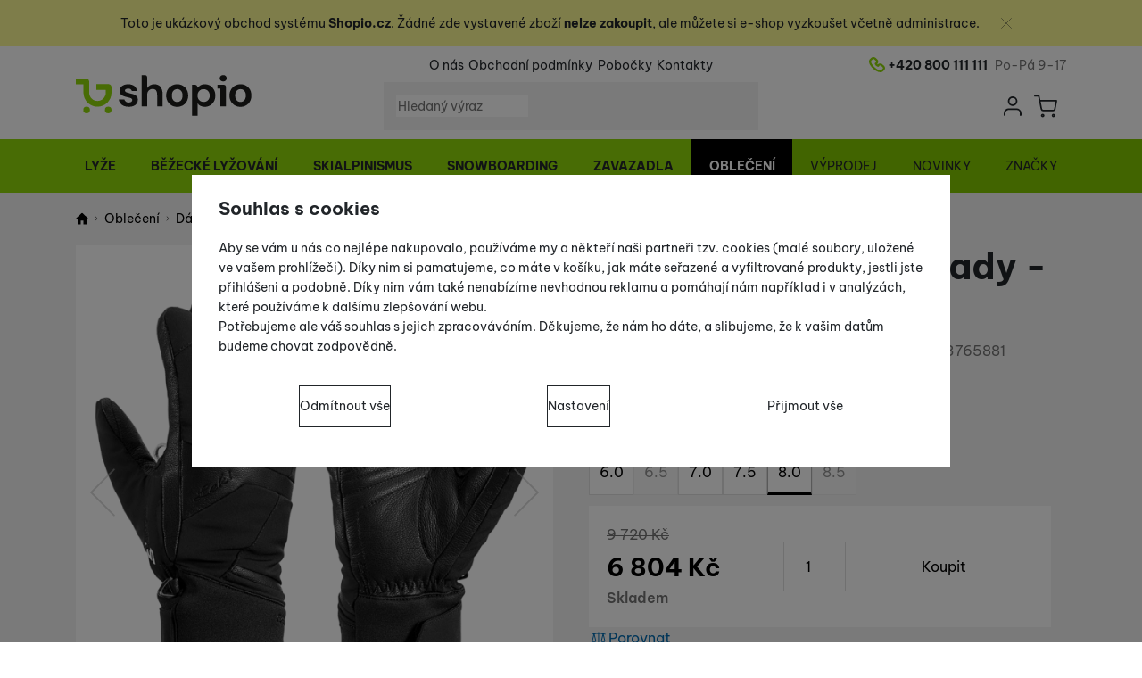

--- FILE ---
content_type: text/html; charset=UTF-8
request_url: https://demo.shopio.cz/p/leki-equip-s-gtx-lady-cerna/
body_size: 27912
content:

<!DOCTYPE html>
<html lang="cs" class="no-js" data-asgard="true">
<head prefix="og: http://ogp.me/ns# product: http://ogp.me/ns/product#">
<meta charset="UTF-8">
<meta name="viewport" content="width=device-width, initial-scale=1" >
<meta name="description" content="Dámské lyžařské rukavice Leki Equip S GTX Lady." >
<meta property="og:url" content="https://demo.shopio.cz/p/leki-equip-s-gtx-lady-cerna/" >
<meta property="og:site_name" content="Shopio demo" >
<meta property="og:type" content="product" >
<meta property="og:title" content="Leki Equip S GTX Lady - černá" >
<meta property="og:image" content="https://cdn.demo.shopio.cz/files/photos/1600-1200/a/aae38d0f301b4d97a75e8451b0a1f8c307f19570.png" >
<meta property="og:description" content="Dámské lyžařské rukavice Leki Equip S GTX Lady." >
<meta property="product:sale_price:amount" content="6804.00" >
<meta property="product:sale_price:currency" content="CZK" >
<meta property="product:original_price:amount" content="9720.00" >
<meta property="product:original_price:currency" content="CZK" >
<meta property="product:mfr_part_no" content="640821201" >
<meta property="product:brand" content="Leki" >
<meta property="product:condition" content="new" >
<meta property="product:availability" content="instock" >
<meta property="product:category" content="Dámské rukavice" >
<meta name="robots" content="index,follow" >
<meta name="author" content="Shopio demo" >
<title>Leki Equip S GTX Lady - černá | Shopio demo</title>
<link href="https://cdn.demo.shopio.cz" rel="preconnect" >
<link href="https://cdn.demo.shopio.cz/assets/cache/css.demo.shopio.cz.asgard.base.b8f1f6a3fe1f18358564.css" media="screen" rel="stylesheet" >
<link href="https://cdn.demo.shopio.cz/assets/cache/css.demo.shopio.cz.asgard.print.c12c8f6ec1fdb4387f5f.css" media="print" rel="stylesheet" >
<link href="https://cdn.demo.shopio.cz/assets/cache/css.demo.shopio.cz.asgard.search-suggest.8c7aaccb532b2e1f68f3.css" media="screen" rel="stylesheet" >
<link href="https://cdn.demo.shopio.cz/assets/cache/css.demo.shopio.cz.asgard.adult-test.e7a9e74460c68df39ecb.css" media="screen" rel="stylesheet" >
<link href="https://cdn.demo.shopio.cz/assets/cache/css.demo.shopio.cz.asgard.ajax-basket-modal.2252d22ccdea64500464.css" media="screen" rel="stylesheet" >
<link href="https://cdn.demo.shopio.cz/assets/cache/css.demo.shopio.cz.asgard.ajax-basket-header.4c92d00b11a0e9816ee8.css" media="screen" rel="stylesheet" >
<link href="https://cdn.demo.shopio.cz/assets/cache/css.demo.shopio.cz.asgard.cookie-consent-modal.0f898d00de56141b704c.css" media="screen" rel="stylesheet" >
<link href="https://cdn.demo.shopio.cz/assets/cache/css.demo.shopio.cz.asgard.top-promo-bar.08f6b17843bf72ce67f1.css" media="screen" rel="stylesheet" >
<link href="https://cdn.demo.shopio.cz/assets/cache/css.demo.shopio.cz.asgard.product-detail.787cf37c354582dc3b67.css" media="screen" rel="stylesheet" >
<link href="https://cdn.demo.shopio.cz/assets/cache/css.demo.shopio.cz.asgard.reviews.ac54cad8abe1335e8074.css" media="screen" rel="stylesheet" >
<link href="https://cdn.demo.shopio.cz/assets/cache/css.demo.shopio.cz.asgard.embla-core.bca2d8f65eb22868d0a6.css" media="screen" rel="stylesheet" >
<link href="https://cdn.demo.shopio.cz/assets/cache/css.demo.shopio.cz.asgard.product-card-slider.f049c8fc30c3b343af66.css" media="screen" rel="stylesheet" >
<link href="https://cdn.demo.shopio.cz/assets/cache/css.demo.shopio.cz.asgard.select-to-triggers.18bc0ead072c8d7d91eb.css" media="screen" rel="stylesheet" >
<link href="https://demo.shopio.cz/p/leki-equip-s-gtx-lady-cerna/" rel="canonical" >
<link href="https://cdn.demo.shopio.cz/assets/cache/css.asgard.labels.0f9bc562e4912f99cf94b4454d410e4a.css" media="screen" rel="stylesheet" >
<link href="/export/clanky/" media="all" rel="alternate" type="application/rss+xml" title="Články RSS" >
<link href="https://cdn.demo.shopio.cz/assets/demo.shopio.cz/img/favicon.ico?v=1720513314" media="all" rel="shortcut icon" type="image/x-icon" >
<script>
    //<!--
    var data = {"reloadTimestamp":1768406626,"productId":"40410","variantsUrlEnabled":false,"photos":{"316956":{"id":"316956","sort":1,"file":"aae38d0f301b4d97a75e8451b0a1f8c307f19570.png","isMain":true,"variantIds":[],"belongsToVariants":false},"316959":{"id":"316959","sort":2,"file":"e2c58ff6f875858e1948487581b414b05aa155b5.png","isMain":false,"variantIds":[],"belongsToVariants":false}},"lang":"cs","currency":"czk","currencyFormat":{"decimals":"0","dec_point":",","thousands_sep":" ","currency":"K\u010d","position":"right","id":"1","name_cs":"\u010cesk\u00e1 koruna","code":"czk","status":"1","db_schema":"1","quantity":"1","value":"1.0000","import_from_cnb":"1","decimals_without_vat":"2","db":true},"googleMapsApiKey":"AIzaSyD8-ev5I84PKxbihRVJII8hNtl9rdV6e10","mapyCzApiKey":"wU8K7yveechMgwAjBrtt8Lo_UI6RHQQNIRtr--cMxWk","CDNServerUrl":"https:\/\/cdn.demo.shopio.cz","serverUrl":"https:\/\/demo.shopio.cz","urlLangPrefix":"\/","svgIconsUrl":"https:\/\/cdn.demo.shopio.cz\/assets\/demo.shopio.cz\/svg\/icons.svg?v=1765812177","variantsInfo":{"79449":{"id":79449,"productId":40410,"name":"Velikost rukavic: 6.0","code":"640821201060","ean":"4028173765850","description":null,"price":9720,"priceFormatted":"9&nbsp;720&nbsp;<span class=\"currency\">K\u010d<\/span>","priceWithoutVat":8033.06,"priceWithoutVatFormatted":"8&nbsp;033,06&nbsp;<span class=\"currency\">K\u010d<\/span>","priceOld":9720,"priceOldFormatted":"9&nbsp;720&nbsp;<span class=\"currency\">K\u010d<\/span>","discountPrice":"0&nbsp;<span class=\"currency\">K\u010d<\/span>","discountPercent":null,"discountLabelText":null,"photoFilename":"https:\/\/cdn.demo.shopio.cz\/files\/photos\/1600-1200\/a\/aae38d0f301b4d97a75e8451b0a1f8c307f19570.png","photoName":null,"photoId":null,"isDogEnabled":true,"availability":"<span class=\"product-availability stock--available\">Centr\u00e1ln\u00ed sklad dodavatele<\/span> <div class=\"popover__container\">\n    <button type=\"button\"\n        class=\"product-detail-availability__description-icon popover__trigger\"\n        data-toggle=\"popover\"\n        data-trigger=\"click\"\n        data-content=\"Zbo&#x017E;&#x00ED;&#x20;je&#x20;skladem&#x20;u&#x20;dodavatele,&#x20;doba&#x20;dod&#x00E1;n&#x00ED;&#x20;na&#x20;n&#x00E1;&#x0161;&#x20;sklad&#x20;z&#x00E1;vis&#x00ED;&#x20;na&#x20;mo&#x017E;nostech&#x20;dodavatele.&#x20;Obvykl&#x00E1;&#x20;doba&#x20;dod&#x00E1;n&#x00ED;&#x20;je&#x20;2-3&#x20;dny\"\n        data-container=\"body\"\n        data-html=\"true\"\n        aria-label=\"Zobrazit popisek\"\n        data-maxwidth=\"276\"\n        data-placement=\"top\"\n    >\n        <svg class=\"popover__icon\" aria-hidden=\"true\">\n            <use href=\"#icon-info\"><\/use>\n        <\/svg>\n        <svg class=\"popover__icon popover__icon--close\" aria-hidden=\"true\">\n            <use href=\"#icon-popover-quit\"><\/use>\n        <\/svg>\n    <\/button>\n    <div class=\"product-detail-availability__description-text popover__content sr-only\">\n        Zbo\u017e\u00ed je skladem u dodavatele, doba dod\u00e1n\u00ed na n\u00e1\u0161 sklad z\u00e1vis\u00ed na mo\u017enostech dodavatele. Obvykl\u00e1 doba dod\u00e1n\u00ed je 2-3 dny\n    <\/div>\n<\/div>\n","availabilityDescription":"Zbo\u017e\u00ed je skladem u dodavatele, doba dod\u00e1n\u00ed na n\u00e1\u0161 sklad z\u00e1vis\u00ed na mo\u017enostech dodavatele. Obvykl\u00e1 doba dod\u00e1n\u00ed je 2-3 dny","allowPurchase":true,"buyButtonText":"Koupit","deliveryDate":"","delivery":null,"quantity":"0","url":"\/p\/leki-equip-s-gtx-lady-cerna\/velikost-rukavic-6-0\/","title":"Leki Equip S GTX Lady - \u010dern\u00e1 Velikost rukavic: 6.0 | Shopio demo","productNameWithVariant":"Leki Equip S GTX Lady - \u010dern\u00e1 Velikost rukavic: 6.0","params":{"324":"359586"},"voucher":null},"79452":{"id":79452,"productId":40410,"name":"Velikost rukavic: 6.5","code":"640821201065","ean":"4028173765867","description":null,"price":9720,"priceFormatted":"9&nbsp;720&nbsp;<span class=\"currency\">K\u010d<\/span>","priceWithoutVat":8033.06,"priceWithoutVatFormatted":"8&nbsp;033,06&nbsp;<span class=\"currency\">K\u010d<\/span>","priceOld":9720,"priceOldFormatted":"9&nbsp;720&nbsp;<span class=\"currency\">K\u010d<\/span>","discountPrice":"0&nbsp;<span class=\"currency\">K\u010d<\/span>","discountPercent":null,"discountLabelText":null,"photoFilename":"https:\/\/cdn.demo.shopio.cz\/files\/photos\/1600-1200\/a\/aae38d0f301b4d97a75e8451b0a1f8c307f19570.png","photoName":null,"photoId":null,"isDogEnabled":true,"availability":"<a id=\"ask-for-availability\" href=\"#\" class=\"product-detail__availability-link\"><span class=\"product-availability\">Vyprod\u00e1no<\/span><\/a> <div class=\"popover__container\">\n    <button type=\"button\"\n        class=\"product-detail-availability__description-icon popover__trigger\"\n        data-toggle=\"popover\"\n        data-trigger=\"click\"\n        data-content=\"Produkt&#x20;ji&#x017E;&#x20;nen&#x00ED;&#x20;mo&#x017E;n&#x00E9;&#x20;zakoupit\"\n        data-container=\"body\"\n        data-html=\"true\"\n        aria-label=\"Zobrazit popisek\"\n        data-maxwidth=\"276\"\n        data-placement=\"top\"\n    >\n        <svg class=\"popover__icon\" aria-hidden=\"true\">\n            <use href=\"#icon-info\"><\/use>\n        <\/svg>\n        <svg class=\"popover__icon popover__icon--close\" aria-hidden=\"true\">\n            <use href=\"#icon-popover-quit\"><\/use>\n        <\/svg>\n    <\/button>\n    <div class=\"product-detail-availability__description-text popover__content sr-only\">\n        Produkt ji\u017e nen\u00ed mo\u017en\u00e9 zakoupit\n    <\/div>\n<\/div>\n","availabilityDescription":"Produkt ji\u017e nen\u00ed mo\u017en\u00e9 zakoupit","allowPurchase":false,"buyButtonText":"Vyprod\u00e1no","deliveryDate":"","delivery":null,"quantity":"0","url":"\/p\/leki-equip-s-gtx-lady-cerna\/velikost-rukavic-6-5\/","title":"Leki Equip S GTX Lady - \u010dern\u00e1 Velikost rukavic: 6.5 | Shopio demo","productNameWithVariant":"Leki Equip S GTX Lady - \u010dern\u00e1 Velikost rukavic: 6.5","params":{"324":"359589"},"voucher":null},"79455":{"id":79455,"productId":40410,"name":"Velikost rukavic: 7.0","code":"640821201070","ean":"4028173762965","description":null,"price":9720,"priceFormatted":"9&nbsp;720&nbsp;<span class=\"currency\">K\u010d<\/span>","priceWithoutVat":8033.06,"priceWithoutVatFormatted":"8&nbsp;033,06&nbsp;<span class=\"currency\">K\u010d<\/span>","priceOld":9720,"priceOldFormatted":"9&nbsp;720&nbsp;<span class=\"currency\">K\u010d<\/span>","discountPrice":"0&nbsp;<span class=\"currency\">K\u010d<\/span>","discountPercent":null,"discountLabelText":null,"photoFilename":"https:\/\/cdn.demo.shopio.cz\/files\/photos\/1600-1200\/a\/aae38d0f301b4d97a75e8451b0a1f8c307f19570.png","photoName":null,"photoId":null,"isDogEnabled":true,"availability":"<span class=\"product-availability stock--available\">Centr\u00e1ln\u00ed sklad dodavatele<\/span> <div class=\"popover__container\">\n    <button type=\"button\"\n        class=\"product-detail-availability__description-icon popover__trigger\"\n        data-toggle=\"popover\"\n        data-trigger=\"click\"\n        data-content=\"Zbo&#x017E;&#x00ED;&#x20;je&#x20;skladem&#x20;u&#x20;dodavatele,&#x20;doba&#x20;dod&#x00E1;n&#x00ED;&#x20;na&#x20;n&#x00E1;&#x0161;&#x20;sklad&#x20;z&#x00E1;vis&#x00ED;&#x20;na&#x20;mo&#x017E;nostech&#x20;dodavatele.&#x20;Obvykl&#x00E1;&#x20;doba&#x20;dod&#x00E1;n&#x00ED;&#x20;je&#x20;2-3&#x20;dny\"\n        data-container=\"body\"\n        data-html=\"true\"\n        aria-label=\"Zobrazit popisek\"\n        data-maxwidth=\"276\"\n        data-placement=\"top\"\n    >\n        <svg class=\"popover__icon\" aria-hidden=\"true\">\n            <use href=\"#icon-info\"><\/use>\n        <\/svg>\n        <svg class=\"popover__icon popover__icon--close\" aria-hidden=\"true\">\n            <use href=\"#icon-popover-quit\"><\/use>\n        <\/svg>\n    <\/button>\n    <div class=\"product-detail-availability__description-text popover__content sr-only\">\n        Zbo\u017e\u00ed je skladem u dodavatele, doba dod\u00e1n\u00ed na n\u00e1\u0161 sklad z\u00e1vis\u00ed na mo\u017enostech dodavatele. Obvykl\u00e1 doba dod\u00e1n\u00ed je 2-3 dny\n    <\/div>\n<\/div>\n","availabilityDescription":"Zbo\u017e\u00ed je skladem u dodavatele, doba dod\u00e1n\u00ed na n\u00e1\u0161 sklad z\u00e1vis\u00ed na mo\u017enostech dodavatele. Obvykl\u00e1 doba dod\u00e1n\u00ed je 2-3 dny","allowPurchase":true,"buyButtonText":"Koupit","deliveryDate":"","delivery":null,"quantity":"0","url":"\/p\/leki-equip-s-gtx-lady-cerna\/velikost-rukavic-7-0\/","title":"Leki Equip S GTX Lady - \u010dern\u00e1 Velikost rukavic: 7.0 | Shopio demo","productNameWithVariant":"Leki Equip S GTX Lady - \u010dern\u00e1 Velikost rukavic: 7.0","params":{"324":"359574"},"voucher":null},"79458":{"id":79458,"productId":40410,"name":"Velikost rukavic: 7.5","code":"640821201075","ean":"4028173765874","description":null,"price":9720,"priceFormatted":"9&nbsp;720&nbsp;<span class=\"currency\">K\u010d<\/span>","priceWithoutVat":8033.06,"priceWithoutVatFormatted":"8&nbsp;033,06&nbsp;<span class=\"currency\">K\u010d<\/span>","priceOld":9720,"priceOldFormatted":"9&nbsp;720&nbsp;<span class=\"currency\">K\u010d<\/span>","discountPrice":"0&nbsp;<span class=\"currency\">K\u010d<\/span>","discountPercent":null,"discountLabelText":null,"photoFilename":"https:\/\/cdn.demo.shopio.cz\/files\/photos\/1600-1200\/a\/aae38d0f301b4d97a75e8451b0a1f8c307f19570.png","photoName":null,"photoId":null,"isDogEnabled":true,"availability":"<span class=\"product-availability stock--available\">Centr\u00e1ln\u00ed sklad dodavatele<\/span> <div class=\"popover__container\">\n    <button type=\"button\"\n        class=\"product-detail-availability__description-icon popover__trigger\"\n        data-toggle=\"popover\"\n        data-trigger=\"click\"\n        data-content=\"Zbo&#x017E;&#x00ED;&#x20;je&#x20;skladem&#x20;u&#x20;dodavatele,&#x20;doba&#x20;dod&#x00E1;n&#x00ED;&#x20;na&#x20;n&#x00E1;&#x0161;&#x20;sklad&#x20;z&#x00E1;vis&#x00ED;&#x20;na&#x20;mo&#x017E;nostech&#x20;dodavatele.&#x20;Obvykl&#x00E1;&#x20;doba&#x20;dod&#x00E1;n&#x00ED;&#x20;je&#x20;2-3&#x20;dny\"\n        data-container=\"body\"\n        data-html=\"true\"\n        aria-label=\"Zobrazit popisek\"\n        data-maxwidth=\"276\"\n        data-placement=\"top\"\n    >\n        <svg class=\"popover__icon\" aria-hidden=\"true\">\n            <use href=\"#icon-info\"><\/use>\n        <\/svg>\n        <svg class=\"popover__icon popover__icon--close\" aria-hidden=\"true\">\n            <use href=\"#icon-popover-quit\"><\/use>\n        <\/svg>\n    <\/button>\n    <div class=\"product-detail-availability__description-text popover__content sr-only\">\n        Zbo\u017e\u00ed je skladem u dodavatele, doba dod\u00e1n\u00ed na n\u00e1\u0161 sklad z\u00e1vis\u00ed na mo\u017enostech dodavatele. Obvykl\u00e1 doba dod\u00e1n\u00ed je 2-3 dny\n    <\/div>\n<\/div>\n","availabilityDescription":"Zbo\u017e\u00ed je skladem u dodavatele, doba dod\u00e1n\u00ed na n\u00e1\u0161 sklad z\u00e1vis\u00ed na mo\u017enostech dodavatele. Obvykl\u00e1 doba dod\u00e1n\u00ed je 2-3 dny","allowPurchase":true,"buyButtonText":"Koupit","deliveryDate":"","delivery":null,"quantity":"0","url":"\/p\/leki-equip-s-gtx-lady-cerna\/velikost-rukavic-7-5\/","title":"Leki Equip S GTX Lady - \u010dern\u00e1 Velikost rukavic: 7.5 | Shopio demo","productNameWithVariant":"Leki Equip S GTX Lady - \u010dern\u00e1 Velikost rukavic: 7.5","params":{"324":"359577"},"voucher":null},"79461":{"id":79461,"productId":40410,"name":"Velikost rukavic: 8.0","code":"640821201080","ean":"4028173765881","description":null,"price":6804,"priceFormatted":"6&nbsp;804&nbsp;<span class=\"currency\">K\u010d<\/span>","priceWithoutVat":5623.14,"priceWithoutVatFormatted":"5&nbsp;623,14&nbsp;<span class=\"currency\">K\u010d<\/span>","priceOld":9720,"priceOldFormatted":"9&nbsp;720&nbsp;<span class=\"currency\">K\u010d<\/span>","discountPrice":"2&nbsp;916&nbsp;<span class=\"currency\">K\u010d<\/span>","discountPercent":-30,"discountLabelText":"-30 %","photoFilename":"https:\/\/cdn.demo.shopio.cz\/files\/photos\/1600-1200\/a\/aae38d0f301b4d97a75e8451b0a1f8c307f19570.png","photoName":null,"photoId":null,"isDogEnabled":true,"availability":"<span class=\"product-availability stock--available\">Skladem<\/span>","availabilityDescription":"","allowPurchase":true,"buyButtonText":"Koupit","deliveryDate":"","delivery":null,"quantity":"1","url":"\/p\/leki-equip-s-gtx-lady-cerna\/velikost-rukavic-8-0\/","title":"Leki Equip S GTX Lady - \u010dern\u00e1 Velikost rukavic: 8.0 | Shopio demo","productNameWithVariant":"Leki Equip S GTX Lady - \u010dern\u00e1 Velikost rukavic: 8.0","params":{"324":"359580"},"voucher":null},"79464":{"id":79464,"productId":40410,"name":"Velikost rukavic: 8.5","code":"640821201085","ean":"4028173765898","description":null,"price":9720,"priceFormatted":"9&nbsp;720&nbsp;<span class=\"currency\">K\u010d<\/span>","priceWithoutVat":8033.06,"priceWithoutVatFormatted":"8&nbsp;033,06&nbsp;<span class=\"currency\">K\u010d<\/span>","priceOld":9720,"priceOldFormatted":"9&nbsp;720&nbsp;<span class=\"currency\">K\u010d<\/span>","discountPrice":"0&nbsp;<span class=\"currency\">K\u010d<\/span>","discountPercent":null,"discountLabelText":null,"photoFilename":"https:\/\/cdn.demo.shopio.cz\/files\/photos\/1600-1200\/a\/aae38d0f301b4d97a75e8451b0a1f8c307f19570.png","photoName":null,"photoId":null,"isDogEnabled":true,"availability":"<a id=\"ask-for-availability\" href=\"#\" class=\"product-detail__availability-link\"><span class=\"product-availability\">Vyprod\u00e1no<\/span><\/a> <div class=\"popover__container\">\n    <button type=\"button\"\n        class=\"product-detail-availability__description-icon popover__trigger\"\n        data-toggle=\"popover\"\n        data-trigger=\"click\"\n        data-content=\"Produkt&#x20;ji&#x017E;&#x20;nen&#x00ED;&#x20;mo&#x017E;n&#x00E9;&#x20;zakoupit\"\n        data-container=\"body\"\n        data-html=\"true\"\n        aria-label=\"Zobrazit popisek\"\n        data-maxwidth=\"276\"\n        data-placement=\"top\"\n    >\n        <svg class=\"popover__icon\" aria-hidden=\"true\">\n            <use href=\"#icon-info\"><\/use>\n        <\/svg>\n        <svg class=\"popover__icon popover__icon--close\" aria-hidden=\"true\">\n            <use href=\"#icon-popover-quit\"><\/use>\n        <\/svg>\n    <\/button>\n    <div class=\"product-detail-availability__description-text popover__content sr-only\">\n        Produkt ji\u017e nen\u00ed mo\u017en\u00e9 zakoupit\n    <\/div>\n<\/div>\n","availabilityDescription":"Produkt ji\u017e nen\u00ed mo\u017en\u00e9 zakoupit","allowPurchase":false,"buyButtonText":"Vyprod\u00e1no","deliveryDate":"","delivery":null,"quantity":"0","url":"\/p\/leki-equip-s-gtx-lady-cerna\/velikost-rukavic-8-5\/","title":"Leki Equip S GTX Lady - \u010dern\u00e1 Velikost rukavic: 8.5 | Shopio demo","productNameWithVariant":"Leki Equip S GTX Lady - \u010dern\u00e1 Velikost rukavic: 8.5","params":{"324":"359583"},"voucher":null}},"selectedVariantId":79461,"variantsTree":{"359586":"79449","359589":"79452","359574":"79455","359577":"79458","359580":"79461","359583":"79464"},"parametersNexts":{"324":null},"variantsIdents":{"79449":["359586"],"79452":["359589"],"79455":["359574"],"79458":["359577"],"79461":["359580"],"79464":["359583"]}};    //-->
</script>
<script src="https://cdn.demo.shopio.cz/assets/cache/js.demo.shopio.cz.asgard.main-head.294ae593c2f3172f7c12.js"></script>
<script src="https://cdn.demo.shopio.cz/assets/cache/js.demo.shopio.cz.asgard.cookie-consent-modal-head.5cc0f7e21eb1c8e8a7d4.js"></script>
<script>dataLayer = [];function gtag(){dataLayer.push(arguments);}</script>
<!-- Google Tag Manager not configured -->

    <!-- gtag.js id not set! -->
    
    <!-- Sklik retargeting id not set! -->
    
    
    
</head>

<body class="product-detail cs main-cat-id-582 current-cat-id-621">
                                        <form id="cookieConsentForm" action="/consent/save-settings/" method="post">
                    
<div id="cookieConsentModal" class="modal hide fade cookie-consent-modal modal-has-scroll  in" data-backdrop="static" aria-labelledby="cookieConsentHeading" role="alertdialog">
    <div class="modal-dialog" role="dialog" aria-labelledby="cookieConsentHeading">
        <div class="modal-content">
            
                <input type="checkbox" class="cookie-consent-function" id="showCookieOptions">

                        <div class="modal-body">
                    <h2 class="cookie-consent-header" id="cookieConsentHeading">
                Souhlas s cookies
            </h2>
        
                    <div class="cookie-consent-intro">
                <p>Aby se vám u nás co nejlépe nakupovalo, používáme my a někteří naši partneři tzv. cookies (malé soubory, uložené ve vašem prohlížeči). Díky nim si pamatujeme, co máte v košíku, jak máte seřazené a vyfiltrované produkty, jestli jste přihlášeni a podobně. Díky nim vám také nenabízíme nevhodnou reklamu a pomáhají nám například i v analýzách, které používáme k dalšímu zlepšování webu.</p><p>Potřebujeme ale váš souhlas s jejich zpracováváním. Děkujeme, že nám ho dáte, a slibujeme, že k vašim datům budeme chovat zodpovědně.</p>
            </div>
        
        <div id="cookieOptions">
            <fieldset>
                <legend class="cookie-consent-header-2">
                    Nastavení souhlasů s kategoriemi cookies
                </legend>

                <fieldset class="cookie-form-section">
                    <legend class="sr-only">
                        Technické
                    </legend>
                    <div class="cookie-form-section-primary">
                        <p aria-hidden="true" class="cookie-form-section-primary-heading">
                            Technické<span> -</span>
                        </p>

                        <p id="cookieModalTechnicalShortDesc">
                            bez těchto cookies náš web nebude fungovat
                            <span class="sr-only">.</span>
                        </p>
                    </div>

                    <p class="section-setting">
                        <strong>VŽDY AKTIVNÍ</strong>
                    </p>

                    <input type="checkbox" class="cookie-consent-function cookie-consent-show-description" id="showCookieModalTechnicalLongDesc">
                    <label for="showCookieModalTechnicalLongDesc" class="section-show-hide">
                        <svg role="img">
                            <title>Zobrazit</title>
                            <use href="#icon-angle-left"></use>
                        </svg>
                    </label>

                    <div id="cookieModalTechnicalLongDesc" class="cookie-form-section-description">
                                                    <p>Technické cookies umožňují váš průchod nákupním košíkem, porovnávání produktů a další nezbytné funkce.</p>
                                            </div>
                </fieldset>

                <fieldset class="cookie-form-section">
                    <legend class="sr-only">
                        Preferenční a rozšířené funkce
                    </legend>
                    <div class="cookie-form-section-primary">
                        <p aria-hidden="true" class="cookie-form-section-primary-heading">
                            Preferenční a rozšířené funkce<span> -</span>
                        </p>

                        <p id="cookieModalPreferencesShortDesc">
                            abyste nemuseli vše nastavovat znovu a abyste se s námi mohli spojit např. pomocí chatu
                            <span class="sr-only">.</span>
                        </p>
                    </div>

                    <p class="section-setting">
                        <label class="toggle-switch" for="preferences">
                            
<input type="hidden" name="preferences" value="0"><input type="checkbox" name="preferences" id="preferences" value="1" aria-labelledby="cookieModalPreferencesShortDesc" aria-describedby="cookieModalPreferencesLongDesc">
                            <span class="toggle-switch-slider"><span class="sr-only">Povoleno</span></span>
                        </label>
                    </p>

                    <input type="checkbox" class="cookie-consent-function cookie-consent-show-description" id="showCookieModalPreferencesLongDesc">
                    <label for="showCookieModalPreferencesLongDesc" class="section-show-hide">
                        <svg role="img">
                            <title>Zobrazit</title>
                            <use href="#icon-angle-left"></use>
                        </svg>
                    </label>

                    <div id="cookieModalPreferencesLongDesc" class="cookie-form-section-description">
                                                    <p>Díky těmto cookies vám práci s naším webem dokážeme ještě zpříjemnit. Dokážeme si zapamatovat vaše nastavení, mohou vám pomoci s vyplňováním formulářů, umožní nám zobrazit služby jako je chat a podobně.</p>
                                            </div>
                </fieldset>

                <fieldset class="cookie-form-section">
                    <legend class="sr-only">
                        Analytické
                    </legend>
                    <div class="cookie-form-section-primary">
                        <p aria-hidden="true" class="cookie-form-section-primary-heading">
                            Analytické<span> -</span>
                        </p>

                        <p id="cookieModalAnalyticsShortDesc">
                            abychom věděli, jak se na webu chováte, a mohli náš web dále zlepšovat
                            <span class="sr-only">.</span>
                        </p>
                    </div>

                    <p class="section-setting">
                        <label class="toggle-switch" for="analytics">
                            
<input type="hidden" name="analytics" value="0"><input type="checkbox" name="analytics" id="analytics" value="1" aria-labelledby="cookieModalAnalyticsShortDesc" aria-describedby="cookieModalAnalyticsLongDesc">
                            <span class="toggle-switch-slider"><span class="sr-only">Povoleno</span></span>
                        </label>
                    </p>

                    <input type="checkbox" class="cookie-consent-function cookie-consent-show-description" id="showCookieModalAnalyticsLongDesc">
                    <label for="showCookieModalAnalyticsLongDesc" class="section-show-hide">
                        <svg role="img">
                            <title>Zobrazit</title>
                            <use href="#icon-angle-left"></use>
                        </svg>
                    </label>

                    <div id="cookieModalAnalyticsLongDesc" class="cookie-form-section-description">
                                                    <p>Tyto cookies nám umožňují měření výkonu našeho webu i našich reklamních kampaní. Jejich pomocí určujeme počet návštěv a zdroje návštěv našich internetových stránek. Data získaná pomocí těchto cookies zpracováváme souhrnně a anonymně, takže nejsme schopni identifikovat konkrétní uživatele našeho webu.</p>
                                            </div>
                </fieldset>

                <fieldset class="cookie-form-section">
                    <legend class="sr-only">
                        Marketingové
                    </legend>
                    <div class="cookie-form-section-primary">
                        <p aria-hidden="true" class="cookie-form-section-primary-heading">
                            Marketingové<span> -</span>
                        </p>

                        <p id="cookieModalMarketingShortDesc">
                            abychom vás neobtěžovali nevhodnou reklamou
                            <span class="sr-only">.</span>
                        </p>
                    </div>

                    <p class="section-setting">
                        <label class="toggle-switch" for="marketing">
                            
<input type="hidden" name="marketing" value="0"><input type="checkbox" name="marketing" id="marketing" value="1" aria-labelledby="cookieModalMarketingShortDesc" aria-describedby="cookieModalMarketingLongDesc">
                            <span class="toggle-switch-slider"><span class="sr-only">Povoleno</span></span>
                        </label>
                    </p>

                    <input type="checkbox" class="cookie-consent-function cookie-consent-show-description" id="showCookieModalMarketingLongDesc">
                    <label for="showCookieModalMarketingLongDesc" class="section-show-hide">
                        <svg role="img">
                            <title>Zobrazit</title>
                            <use href="#icon-angle-left"></use>
                        </svg>
                    </label>

                    <div id="cookieModalMarketingLongDesc" class="cookie-form-section-description">
                                                    <p>Marketingové cookies používáme my nebo naši partneři, abychom vám mohli zobrazit vhodné obsahy nebo reklamy jak na našich stránkách, tak na stránkách třetích stran.</p>
                                            </div>
                </fieldset>
            </fieldset>
        </div>
    </div>

                            

                <div class="modal-footer">
        <p>
            <button type="submit" class="shopio-button btn btn__transparent cookie-save-partial-settings cookie-button-secondary" id="savePartialSettings" hidden>
                Přijmout vybrané
            </button>

                                            <button type="submit" class="shopio-button btn btn__transparent cookie-reject-all-settings cookie-button-secondary" formaction="/consent/save-settings/?all-rejected" data-consent-action="reject-all">
                    Odmítnout vše
                </button>
            
            <label for="showCookieOptions" class="shopio-button btn btn__transparent cookie-edit-settings cookie-button-secondary">
                Nastavení
            </label>

                        <button type="submit" class="shopio-button btn cookie-save-all-settings cookie-button-primary" formaction="/consent/save-settings/?all-granted" data-consent-action="grant-all">
                Přijmout vše
            </button>
        </p>
    </div>

                <button type="button" class="modal-close" data-dismiss="modal" tabindex="-1" hidden>
        <span class="sr-only">Zavřít</span>
        <svg class="modal-close__icon" aria-hidden="true">
            <use href="#icon-close"></use>
        </svg>
    </button>
        </div>
    </div>
</div>
                </form>
                                                                                    <div id="cookieConsentInitialBackdrop" class="modal-backdrop fade in modal-backdrop-light cookie-overlay"></div>
                                        <script>
                        if (window.Shopio && Shopio.CookieConsentModal) {
                            new Shopio.CookieConsentModal();
                        }
                    </script>
                                        
    
    

            <div class="skip">
            <a class="skip__link" href="#categories">Přejít na kategorie</a>
            <a class="skip__link" href="#headerBasket">Přejít na košík</a>
            <a class="skip__link" href="#nav-pages">Přejít na navigaci</a>
            <a class="skip__link" href="#mainContent">Přejít na hlavní obsah</a>
        </div>
    
                <div class="top-promo-bar" role="complementary" aria-label="Hlavní akce">
    <div class="container open">
        <div class="top-promo-bar__inner">
            <ul class="top-promo-bar__list" id="news">
                <li class="b-text"
                    data-itemid="12"
                    data-banner="{&quot;id&quot;:12,&quot;gtmId&quot;:null,&quot;name&quot;:&quot;Test&quot;,&quot;type&quot;:&quot;A&quot;,&quot;position&quot;:1,&quot;isClickTrackingAllowed&quot;:true}"
                >
                    <p style="text-align:center;">Toto je ukázkový obchod systému <strong><a href="https://www.shopio.cz/">Shopio.cz</a></strong>. Žádné zde vystavené zboží <strong>nelze zakoupit</strong>, ale můžete <span class="word-right-space">si</span> e-shop vyzkoušet <a href="https://demo.shopio.cz/admin/">včetně administrace</a>.</p>
                </li>
            </ul>
        </div>
    </div>
</div>
    
<header class="header">
    <span class="print-visibilty header-company-name">E-SHOP s.r.o.</span>
    <span class="js-check-sticky-state sticky-state-toggle"></span>
            <div class="header__top-nav container">
            <a class="header-logo header-logo__link" href="/" accesskey="2" title="Na úvodní stránku">
    <img class="header-logo__img" src="https://cdn.demo.shopio.cz/assets/demo.shopio.cz/img/logo.svg?v=1720513314" alt="Shopio demo">
</a>

            <div id="nav-pages-desktop"></div>
            <div id="search-desktop"></div>

            <div class="header__contact">
                <a href="tel:+420800111111" class="icon-link header__tel">
                    <span class="sr-only">Telefonní číslo</span>
                    <svg class="icon-link__icon" aria-hidden="true">
                        <use href="#icon-phone"></use>
                    </svg>
                    <span class="icon-link__text">+420 800 111 111</span>
                </a>
                <span class="header__opening-hours">Po-Pá 9-17</span>
            </div>

            <div class="header__controls">
                <div class="header-search">
            <button
            accesskey="3"
            aria-label="Vyhledávání"
            aria-controls="search-mobile"
            aria-expanded="false"
            class="header-search__btn header-btn js-dropdown-trigger"
            data-dropdown-id="search-mobile">
            <svg class="header-btn__icon" aria-hidden="true">
                <use href="#icon-search"></use>
            </svg>
        </button>
                <div class="js-dropdown container header-dropdown search-dropdown"
            id="search-mobile">
                            <form action="/vyhledavani/" method="get" id="search" data-view="mobile"
                    class="search" enctype="text/plain" accept-charset="UTF-8"
                    role="search">
                                            <h2 class="sr-only">Vyhledávání</h2>
                    
                                            <div class="form-input search__input">
                            <div class="search__field-container form-field-container">
                                <div class="search__field form-field">
                                    
<input type="search" name="w" id="w" value="" size="15" class="text search-query form-field__input" accesskey="4" title="Hledaný výraz" aria-label="Hledaný výraz" placeholder="Hledaný výraz" required="required">
                                </div>
                            </div>
                        </div>
                    
                                            <button type="submit" name="submit" id="wsubmit" class="search__submit" title="Hledej">
                            <span class="btn search__btn">Hledat</span>
                            <svg class="search__icon" aria-hidden="true">
                                <use href="#icon-search2"></use>
                            </svg>
                            <svg class="search__icon search__icon--spinner" aria-hidden="true">
                                <use href="#icon-spinner"></use>
                            </svg>
                        </button>
                                    </form>
                    </div>
    </div>

                <div id="nav-selects-desktop"></div>
                                                <section id="headerUser" class="user-is-logged-out">
    <h2 class="sr-only">Uživatelská sekce</h2>
                         <button
                accesskey="6"
                aria-label="Přihlásit se"
                aria-controls="dropdown-login-form"
                aria-expanded="false"
                class="js-dropdown-trigger header-btn"
                data-dropdown-id="dropdown-login-form">
                <span class="sr-only">Přihlásit se</span>
                <svg class="header-btn__icon" aria-hidden="true">
                    <use href="#icon-user"></use>
                </svg>
            </button>
                            <div class="js-dropdown header-dropdown container" id="dropdown-login-form">
                                    <form action="/uzivatel/login/" method="post">
                        <fieldset>
                            <legend class="sr-only">Přihlásit se</legend>
                            <div class="form-input">
                                <label class="form-input__label" for="login-form-field-email">
                                    E-mail<span class="text-danger">&nbsp;*</span>
                                </label>
                                <div class="form-field-container">
                                    <div class="form-field form-field--sm">
                                        <input id="login-form-field-email" class="form-field__input"
                                               type="email"
                                               name="email"
                                               autocomplete="email"
                                               required="required"
                                               maxlength="255">
                                    </div>
                                </div>
                            </div>

                            <div class="form-input">
                                <label class="form-input__label" for="login-form-field-passwd">
                                    Heslo<span class="text-danger">&nbsp;*</span>
                                </label>
                                <div class="form-field-container">
                                    <div class="form-field form-field--sm">
                                        <input type="password" name="password" id="login-form-field-passwd" value="" class="form-field__input" autocomplete="current-password" maxlength="1024" required="required">
                                    </div>
                                </div>
                            </div>

                            <div class="d-flex justify-content-center mt-4 pt-1">
                                <input type="submit" name="login" id="login" value="Přihlásit se" class="btn btn--sm" formnovalidate="formnovalidate">
                            </div>
                        </fieldset>
                    </form>
                                                    <ul class="d-flex flex-column justify-content-center mt-4 pt-2 text-center">
                        <li><a href="/uzivatel/registrace/">Registrovat se</a></li>
                        <li class="mt-2 pt-2"><a href="/uzivatel/zapomenute-heslo/">Zapomněli jste heslo?</a></li>
                    </ul>
                            </div>
            </section>
                    <section id="headerBasket">
        <h2 class="sr-only">Košík</h2>
        <button
            accesskey="5"
            aria-label="Košík"
            aria-controls="basketDetails"
            aria-expanded="false"
            class="header-btn js-dropdown-trigger"
            data-dropdown-id="basketDetails">
            <svg class="header-btn__icon header-btn__icon--cart" aria-hidden="true">
                <use href="#icon-cart"></use>
            </svg>
                    </button>
        <div id="basketDetails" class="js-dropdown header-dropdown container header-cart">
            <div class="header-cart__main">
                    
            <div class="header-cart__message text-center pb-3">
            Váš košík je prázdný
        </div>
                </div>
                            <p class="header-cart__footer">
                    <a class="btn header-cart__btn disabled" href="/kosik/">Přejít do košíku</a>
                </p>
                    </div>
    </section>
            </div>
        </div>
    
            <button id="nav-toggle"
                class="hamburger hamburger--squeeze" type="button"
                aria-label="Menu" aria-controls="navigation" aria-expanded="false">
            <span class="hamburger-box">
                <span class="hamburger-inner"></span>
            </span>
        </button>

        <div id="navigation" class="nav is-active">
            <nav
                aria-label="Navigace kategoriemi produktů"
                class="nav-categories-container container"
                id="categories">
                                    <ul class="menu menu--main js-main-menu">
            <li class="menu__item menu__item--main">

                                                                <button class="menu__link menu__link--primary js-submenu-btn mobile-nav-only" data-action="next">
                        Lyže
                        <svg class="menu__icon menu__icon--next ms-2" aria-hidden="true">
                            <use href="#icon-arrow-down"></use>
                        </svg>
                    </button>
                
                                                    <a class="menu__link menu__link--primary desktop-nav-only
                    "
                    href="/c/sjezdove-lyzovani/">
                                                <span class="menu__link-text">
                            Lyže
                        </span>
                    </a>
                
                                    <div class="submenu submenu--main js-submenu"
                         data-id="105"
                         data-parent-id="">
                        <div class="submenu__header container mobile-nav-only">
                            <button class="submenu__btn submenu__btn--back js-submenu-btn" data-action="prev" data-section="category">
                                <svg class="submenu__icon submenu__icon--back" aria-hidden="true">
                                    <use href="#icon-arrow-down"></use>
                                </svg>
                                Lyže
                            </button>
                            <a class="submenu__link submenu__link--sm"
                               href="/c/sjezdove-lyzovani/">
                                Zobrazit vše
                            </a>
                        </div>
                        <ul class="menu menu--nested js-nested-menu">
            <li class="menu__item menu__item--nested">

                                                                <button class="menu__link menu__link--primary js-submenu-btn mobile-nav-only" data-action="next">
                        Sjezdové lyže
                        <svg class="menu__icon menu__icon--next ms-2" aria-hidden="true">
                            <use href="#icon-arrow-down"></use>
                        </svg>
                    </button>
                
                                                    <a class="menu__link menu__link--primary desktop-nav-only
                    "
                    href="/c/sjezdove-lyzovani/lyze-sjezdove/">
                                                    <span class="menu__link-img">
                                <picture><source type="image/webp" srcset="https://cdn.demo.shopio.cz/files/photos/90/4/4e3b1876b72df349e74ecd514b44fa63e8a7f10f.webp"><img src="https://cdn.demo.shopio.cz/files/photos/90/4/4e3b1876b72df349e74ecd514b44fa63e8a7f10f.jpeg" alt="" loading="lazy"></picture>
                            </span>
                                                <span class="menu__link-text">
                            Sjezdové lyže
                        </span>
                    </a>
                
                                    <div class="submenu submenu--nested js-submenu"
                         data-id="108"
                         data-parent-id="105">
                        <div class="submenu__header container mobile-nav-only">
                            <button class="submenu__btn submenu__btn--back js-submenu-btn" data-action="prev" data-section="category">
                                <svg class="submenu__icon submenu__icon--back" aria-hidden="true">
                                    <use href="#icon-arrow-down"></use>
                                </svg>
                                Sjezdové lyže
                            </button>
                            <a class="submenu__link submenu__link--sm"
                               href="/c/sjezdove-lyzovani/lyze-sjezdove/">
                                Zobrazit vše
                            </a>
                        </div>
                        <ul class="menu menu--nested js-nested-menu">
            <li class="menu__item menu__item--nested">

                            <a class="menu__link js-menu-link
   menu__link--primary   "
   href="/c/sjezdove-lyzovani/lyze-sjezdove/zavodni-lyze/"
   >
            
        <span class="menu__link-text js-menu-link-text">
            Závodní lyže
        </span>
    </a>
            
        </li>
            <li class="menu__item menu__item--nested">

                            <a class="menu__link js-menu-link
   menu__link--primary   "
   href="/c/sjezdove-lyzovani/lyze-sjezdove/sportovni-lyze/"
   >
            
        <span class="menu__link-text js-menu-link-text">
            Sportovní lyže
        </span>
    </a>
            
        </li>
            <li class="menu__item menu__item--nested">

                            <a class="menu__link js-menu-link
   menu__link--primary   "
   href="/c/sjezdove-lyzovani/lyze-sjezdove/rekreacni-lyze/"
   >
            
        <span class="menu__link-text js-menu-link-text">
            Rekreační lyže
        </span>
    </a>
            
        </li>
            <li class="menu__item menu__item--nested">

                            <a class="menu__link js-menu-link
   menu__link--primary   "
   href="/c/sjezdove-lyzovani/lyze-sjezdove/damske-lyze/"
   >
            
        <span class="menu__link-text js-menu-link-text">
            Dámské lyže
        </span>
    </a>
            
        </li>
            <li class="menu__item menu__item--nested">

                            <a class="menu__link js-menu-link
   menu__link--primary   "
   href="/c/sjezdove-lyzovani/lyze-sjezdove/juniorske-lyze/"
   >
            
        <span class="menu__link-text js-menu-link-text">
            Juniorské lyže
        </span>
    </a>
            
        </li>
            <li class="menu__item menu__item--nested">

                            <a class="menu__link js-menu-link
   menu__link--primary   "
   href="/c/sjezdove-lyzovani/lyze-sjezdove/detske-lyze/"
   >
            
        <span class="menu__link-text js-menu-link-text">
            Dětské lyže
        </span>
    </a>
            
        </li>
            <li class="menu__item menu__item--nested">

                            <a class="menu__link js-menu-link
   menu__link--primary   "
   href="/c/sjezdove-lyzovani/lyze-sjezdove/freeride-lyze/"
   >
            
        <span class="menu__link-text js-menu-link-text">
            Freeride lyže
        </span>
    </a>
            
        </li>
            <li class="menu__item menu__item--nested">

                            <a class="menu__link js-menu-link
   menu__link--primary   "
   href="/c/sjezdove-lyzovani/lyze-sjezdove/freestyle-lyze/"
   >
            
        <span class="menu__link-text js-menu-link-text">
            Freestyle lyže
        </span>
    </a>
            
        </li>
                    </ul>
                    </div>
                
            
        </li>
            <li class="menu__item menu__item--nested">

                                                                <button class="menu__link menu__link--primary js-submenu-btn mobile-nav-only" data-action="next">
                        Sjezdové vázání
                        <svg class="menu__icon menu__icon--next ms-2" aria-hidden="true">
                            <use href="#icon-arrow-down"></use>
                        </svg>
                    </button>
                
                                                    <a class="menu__link menu__link--primary desktop-nav-only
                    "
                    href="/c/sjezdove-lyzovani/sjezdove-vazani-a-prislusenstvi/">
                                                    <span class="menu__link-img">
                                <picture><source type="image/webp" srcset="https://cdn.demo.shopio.cz/files/photos/90/8/82aa6b9d95d29b5b0ea4e60f87d16330668e90bd.webp"><img src="https://cdn.demo.shopio.cz/files/photos/90/8/82aa6b9d95d29b5b0ea4e60f87d16330668e90bd.jpeg" alt="" loading="lazy"></picture>
                            </span>
                                                <span class="menu__link-text">
                            Sjezdové vázání
                        </span>
                    </a>
                
                                    <div class="submenu submenu--nested js-submenu"
                         data-id="153"
                         data-parent-id="105">
                        <div class="submenu__header container mobile-nav-only">
                            <button class="submenu__btn submenu__btn--back js-submenu-btn" data-action="prev" data-section="category">
                                <svg class="submenu__icon submenu__icon--back" aria-hidden="true">
                                    <use href="#icon-arrow-down"></use>
                                </svg>
                                Sjezdové vázání
                            </button>
                            <a class="submenu__link submenu__link--sm"
                               href="/c/sjezdove-lyzovani/sjezdove-vazani-a-prislusenstvi/">
                                Zobrazit vše
                            </a>
                        </div>
                        <ul class="menu menu--nested js-nested-menu">
            <li class="menu__item menu__item--nested">

                            <a class="menu__link js-menu-link
   menu__link--primary   "
   href="/c/sjezdove-lyzovani/sjezdove-vazani-a-prislusenstvi/sjezdove-vazani/"
   >
            
        <span class="menu__link-text js-menu-link-text">
            Sjezdové vázání
        </span>
    </a>
            
        </li>
            <li class="menu__item menu__item--nested">

                            <a class="menu__link js-menu-link
   menu__link--primary   "
   href="/c/sjezdove-lyzovani/sjezdove-vazani-a-prislusenstvi/podlozky-pod-vazani/"
   >
            
        <span class="menu__link-text js-menu-link-text">
            Podložky pod vázání
        </span>
    </a>
            
        </li>
            <li class="menu__item menu__item--nested">

                            <a class="menu__link js-menu-link
   menu__link--primary   "
   href="/c/sjezdove-lyzovani/sjezdove-vazani-a-prislusenstvi/prislusenstvi-k-vazani/"
   >
            
        <span class="menu__link-text js-menu-link-text">
            Příslušenství k vázání
        </span>
    </a>
            
        </li>
                    </ul>
                    </div>
                
            
        </li>
            <li class="menu__item menu__item--nested">

                                                                <button class="menu__link menu__link--primary js-submenu-btn mobile-nav-only" data-action="next">
                        Lyžařské boty
                        <svg class="menu__icon menu__icon--next ms-2" aria-hidden="true">
                            <use href="#icon-arrow-down"></use>
                        </svg>
                    </button>
                
                                                    <a class="menu__link menu__link--primary desktop-nav-only
                    "
                    href="/c/sjezdove-lyzovani/lyzarske-boty/">
                                                    <span class="menu__link-img">
                                <picture><source type="image/webp" srcset="https://cdn.demo.shopio.cz/files/photos/90/5/5475e2fb9ba489334635da9a8f3cfd5a77984ccb.webp"><img src="https://cdn.demo.shopio.cz/files/photos/90/5/5475e2fb9ba489334635da9a8f3cfd5a77984ccb.png" alt="" loading="lazy"></picture>
                            </span>
                                                <span class="menu__link-text">
                            Lyžařské boty
                        </span>
                    </a>
                
                                    <div class="submenu submenu--nested js-submenu"
                         data-id="165"
                         data-parent-id="105">
                        <div class="submenu__header container mobile-nav-only">
                            <button class="submenu__btn submenu__btn--back js-submenu-btn" data-action="prev" data-section="category">
                                <svg class="submenu__icon submenu__icon--back" aria-hidden="true">
                                    <use href="#icon-arrow-down"></use>
                                </svg>
                                Lyžařské boty
                            </button>
                            <a class="submenu__link submenu__link--sm"
                               href="/c/sjezdove-lyzovani/lyzarske-boty/">
                                Zobrazit vše
                            </a>
                        </div>
                        <ul class="menu menu--nested js-nested-menu">
            <li class="menu__item menu__item--nested">

                            <a class="menu__link js-menu-link
   menu__link--primary   "
   href="/c/sjezdove-lyzovani/lyzarske-boty/panske_2/"
   >
            
        <span class="menu__link-text js-menu-link-text">
            Pánské boty
        </span>
    </a>
            
        </li>
            <li class="menu__item menu__item--nested">

                            <a class="menu__link js-menu-link
   menu__link--primary   "
   href="/c/sjezdove-lyzovani/lyzarske-boty/damske_2/"
   >
            
        <span class="menu__link-text js-menu-link-text">
            Dámské boty
        </span>
    </a>
            
        </li>
            <li class="menu__item menu__item--nested">

                            <a class="menu__link js-menu-link
   menu__link--primary   "
   href="/c/sjezdove-lyzovani/lyzarske-boty/detske_1/"
   >
            
        <span class="menu__link-text js-menu-link-text">
            Dětské boty
        </span>
    </a>
            
        </li>
            <li class="menu__item menu__item--nested">

                            <a class="menu__link js-menu-link
   menu__link--primary   "
   href="/c/sjezdove-lyzovani/lyzarske-boty/vlozky-do-bot/"
   >
            
        <span class="menu__link-text js-menu-link-text">
            Vložky do bot
        </span>
    </a>
            
        </li>
                    </ul>
                    </div>
                
            
        </li>
            <li class="menu__item menu__item--nested">

                                                                <button class="menu__link menu__link--primary js-submenu-btn mobile-nav-only" data-action="next">
                        Sjezdové hole a příslušenství
                        <svg class="menu__icon menu__icon--next ms-2" aria-hidden="true">
                            <use href="#icon-arrow-down"></use>
                        </svg>
                    </button>
                
                                                    <a class="menu__link menu__link--primary desktop-nav-only
                    "
                    href="/c/sjezdove-lyzovani/sjezdove-hole-prislusenstvi/">
                                                    <span class="menu__link-img">
                                <picture><source type="image/webp" srcset="https://cdn.demo.shopio.cz/files/photos/90/7/70bcb050d002265b4e93a6f3dd32b88b968ef042.webp"><img src="https://cdn.demo.shopio.cz/files/photos/90/7/70bcb050d002265b4e93a6f3dd32b88b968ef042.png" alt="" loading="lazy"></picture>
                            </span>
                                                <span class="menu__link-text">
                            Sjezdové hole a příslušenství
                        </span>
                    </a>
                
                                    <div class="submenu submenu--nested js-submenu"
                         data-id="207"
                         data-parent-id="105">
                        <div class="submenu__header container mobile-nav-only">
                            <button class="submenu__btn submenu__btn--back js-submenu-btn" data-action="prev" data-section="category">
                                <svg class="submenu__icon submenu__icon--back" aria-hidden="true">
                                    <use href="#icon-arrow-down"></use>
                                </svg>
                                Sjezdové hole a příslušenství
                            </button>
                            <a class="submenu__link submenu__link--sm"
                               href="/c/sjezdove-lyzovani/sjezdove-hole-prislusenstvi/">
                                Zobrazit vše
                            </a>
                        </div>
                        <ul class="menu menu--nested js-nested-menu">
            <li class="menu__item menu__item--nested">

                            <a class="menu__link js-menu-link
   menu__link--primary   "
   href="/c/sjezdove-lyzovani/sjezdove-hole-prislusenstvi/sjezdove-hole/"
   >
            
        <span class="menu__link-text js-menu-link-text">
            Sjezdové hole
        </span>
    </a>
            
        </li>
            <li class="menu__item menu__item--nested">

                            <a class="menu__link js-menu-link
   menu__link--primary   "
   href="/c/sjezdove-lyzovani/sjezdove-hole-prislusenstvi/nahradni-dily-k-sjezdovym-holim/"
   >
            
        <span class="menu__link-text js-menu-link-text">
            Náhradní díly k sjezdovým holím
        </span>
    </a>
            
        </li>
                    </ul>
                    </div>
                
            
        </li>
            <li class="menu__item menu__item--nested">

                                                                <button class="menu__link menu__link--primary js-submenu-btn mobile-nav-only" data-action="next">
                        Helmy a doplňky
                        <svg class="menu__icon menu__icon--next ms-2" aria-hidden="true">
                            <use href="#icon-arrow-down"></use>
                        </svg>
                    </button>
                
                                                    <a class="menu__link menu__link--primary desktop-nav-only
                    "
                    href="/c/sjezdove-lyzovani/helmy-a-doplnky/">
                                                    <span class="menu__link-img">
                                <picture><source type="image/webp" srcset="https://cdn.demo.shopio.cz/files/photos/90/9/976f3a8ac5083061a50b575bcac3ee2d6d42a47b.webp"><img src="https://cdn.demo.shopio.cz/files/photos/90/9/976f3a8ac5083061a50b575bcac3ee2d6d42a47b.png" alt="" loading="lazy"></picture>
                            </span>
                                                <span class="menu__link-text">
                            Helmy a doplňky
                        </span>
                    </a>
                
                                    <div class="submenu submenu--nested js-submenu"
                         data-id="216"
                         data-parent-id="105">
                        <div class="submenu__header container mobile-nav-only">
                            <button class="submenu__btn submenu__btn--back js-submenu-btn" data-action="prev" data-section="category">
                                <svg class="submenu__icon submenu__icon--back" aria-hidden="true">
                                    <use href="#icon-arrow-down"></use>
                                </svg>
                                Helmy a doplňky
                            </button>
                            <a class="submenu__link submenu__link--sm"
                               href="/c/sjezdove-lyzovani/helmy-a-doplnky/">
                                Zobrazit vše
                            </a>
                        </div>
                        <ul class="menu menu--nested js-nested-menu">
            <li class="menu__item menu__item--nested">

                            <a class="menu__link js-menu-link
   menu__link--primary   "
   href="/c/sjezdove-lyzovani/helmy-a-doplnky/helmy/"
   >
            
        <span class="menu__link-text js-menu-link-text">
            Helmy
        </span>
    </a>
            
        </li>
            <li class="menu__item menu__item--nested">

                            <a class="menu__link js-menu-link
   menu__link--primary   "
   href="/c/sjezdove-lyzovani/helmy-a-doplnky/usi-rohy-a-cira-na-helmu/"
   >
            
        <span class="menu__link-text js-menu-link-text">
            Uši, rohy a číra na helmu
        </span>
    </a>
            
        </li>
            <li class="menu__item menu__item--nested">

                            <a class="menu__link js-menu-link
   menu__link--primary   "
   href="/c/sjezdove-lyzovani/helmy-a-doplnky/lyzarske-kukly/"
   >
            
        <span class="menu__link-text js-menu-link-text">
            Kukly
        </span>
    </a>
            
        </li>
                    </ul>
                    </div>
                
            
        </li>
            <li class="menu__item menu__item--nested">

                            <a class="menu__link js-menu-link
   menu__link--primary   "
   href="/c/sjezdove-lyzovani/lyzarske-bryle/"
   >
                        <span class="menu__link-img js-menu-link-img">
                <picture><source type="image/webp" srcset="https://cdn.demo.shopio.cz/files/photos/90/d/dc1b7a4452fb213fb0d58a78d5b1a495c3c13269.webp"><img src="https://cdn.demo.shopio.cz/files/photos/90/d/dc1b7a4452fb213fb0d58a78d5b1a495c3c13269.png" alt="" loading="lazy"></picture>
            </span>
        
        <span class="menu__link-text js-menu-link-text">
            Lyžařské brýle
        </span>
    </a>
            
        </li>
            <li class="menu__item menu__item--nested">

                                                                <button class="menu__link menu__link--primary js-submenu-btn mobile-nav-only" data-action="next">
                        Chrániče
                        <svg class="menu__icon menu__icon--next ms-2" aria-hidden="true">
                            <use href="#icon-arrow-down"></use>
                        </svg>
                    </button>
                
                                                    <a class="menu__link menu__link--primary desktop-nav-only
                    "
                    href="/c/sjezdove-lyzovani/chranice-na-lyze/">
                                                    <span class="menu__link-img">
                                <picture><source type="image/webp" srcset="https://cdn.demo.shopio.cz/files/photos/90/9/98eb3772830736facb5044a2162022c74955a376.webp"><img src="https://cdn.demo.shopio.cz/files/photos/90/9/98eb3772830736facb5044a2162022c74955a376.png" alt="" loading="lazy"></picture>
                            </span>
                                                <span class="menu__link-text">
                            Chrániče
                        </span>
                    </a>
                
                                    <div class="submenu submenu--nested js-submenu"
                         data-id="234"
                         data-parent-id="105">
                        <div class="submenu__header container mobile-nav-only">
                            <button class="submenu__btn submenu__btn--back js-submenu-btn" data-action="prev" data-section="category">
                                <svg class="submenu__icon submenu__icon--back" aria-hidden="true">
                                    <use href="#icon-arrow-down"></use>
                                </svg>
                                Chrániče
                            </button>
                            <a class="submenu__link submenu__link--sm"
                               href="/c/sjezdove-lyzovani/chranice-na-lyze/">
                                Zobrazit vše
                            </a>
                        </div>
                        <ul class="menu menu--nested js-nested-menu">
            <li class="menu__item menu__item--nested">

                            <a class="menu__link js-menu-link
   menu__link--primary   "
   href="/c/sjezdove-lyzovani/chranice-na-lyze/chranice-patere-pateraky/"
   >
            
        <span class="menu__link-text js-menu-link-text">
            Chrániče páteře
        </span>
    </a>
            
        </li>
            <li class="menu__item menu__item--nested">

                            <a class="menu__link js-menu-link
   menu__link--primary   "
   href="/c/sjezdove-lyzovani/chranice-na-lyze/chranicove-kratasy/"
   >
            
        <span class="menu__link-text js-menu-link-text">
            Chráničové kraťasy
        </span>
    </a>
            
        </li>
            <li class="menu__item menu__item--nested">

                            <a class="menu__link js-menu-link
   menu__link--primary   "
   href="/c/sjezdove-lyzovani/chranice-na-lyze/chranice-rukou/"
   >
            
        <span class="menu__link-text js-menu-link-text">
            Chrániče rukou
        </span>
    </a>
            
        </li>
            <li class="menu__item menu__item--nested">

                            <a class="menu__link js-menu-link
   menu__link--primary   "
   href="/c/sjezdove-lyzovani/chranice-na-lyze/chranice-predlokti/"
   >
            
        <span class="menu__link-text js-menu-link-text">
            Chrániče předloktí
        </span>
    </a>
            
        </li>
            <li class="menu__item menu__item--nested">

                            <a class="menu__link js-menu-link
   menu__link--primary   "
   href="/c/sjezdove-lyzovani/chranice-na-lyze/chranice-holeni/"
   >
            
        <span class="menu__link-text js-menu-link-text">
            Chrániče holení
        </span>
    </a>
            
        </li>
            <li class="menu__item menu__item--nested">

                            <a class="menu__link js-menu-link
   menu__link--primary   "
   href="/c/sjezdove-lyzovani/chranice-na-lyze/chranice-brady/"
   >
            
        <span class="menu__link-text js-menu-link-text">
            Chrániče brady
        </span>
    </a>
            
        </li>
                    </ul>
                    </div>
                
            
        </li>
            <li class="menu__item menu__item--nested">

                                                                <button class="menu__link menu__link--primary js-submenu-btn mobile-nav-only" data-action="next">
                        Obaly a tašky
                        <svg class="menu__icon menu__icon--next ms-2" aria-hidden="true">
                            <use href="#icon-arrow-down"></use>
                        </svg>
                    </button>
                
                                                    <a class="menu__link menu__link--primary desktop-nav-only
                    "
                    href="/c/sjezdove-lyzovani/obaly-tasky-na-lyze/">
                                                    <span class="menu__link-img">
                                <picture><source type="image/webp" srcset="https://cdn.demo.shopio.cz/files/photos/90/9/91cf39e7958e5bd9ba281d9f6f0519de58b1c714.webp"><img src="https://cdn.demo.shopio.cz/files/photos/90/9/91cf39e7958e5bd9ba281d9f6f0519de58b1c714.png" alt="" loading="lazy"></picture>
                            </span>
                                                <span class="menu__link-text">
                            Obaly a tašky
                        </span>
                    </a>
                
                                    <div class="submenu submenu--nested js-submenu"
                         data-id="261"
                         data-parent-id="105">
                        <div class="submenu__header container mobile-nav-only">
                            <button class="submenu__btn submenu__btn--back js-submenu-btn" data-action="prev" data-section="category">
                                <svg class="submenu__icon submenu__icon--back" aria-hidden="true">
                                    <use href="#icon-arrow-down"></use>
                                </svg>
                                Obaly a tašky
                            </button>
                            <a class="submenu__link submenu__link--sm"
                               href="/c/sjezdove-lyzovani/obaly-tasky-na-lyze/">
                                Zobrazit vše
                            </a>
                        </div>
                        <ul class="menu menu--nested js-nested-menu">
            <li class="menu__item menu__item--nested">

                            <a class="menu__link js-menu-link
   menu__link--primary   "
   href="/c/sjezdove-lyzovani/obaly-tasky-na-lyze/obaly-na-lyze/"
   >
            
        <span class="menu__link-text js-menu-link-text">
            Obaly na lyže
        </span>
    </a>
            
        </li>
            <li class="menu__item menu__item--nested">

                            <a class="menu__link js-menu-link
   menu__link--primary   "
   href="/c/sjezdove-lyzovani/obaly-tasky-na-lyze/tasky-na-boty-a-helmy/"
   >
            
        <span class="menu__link-text js-menu-link-text">
            Tašky na boty a helmy
        </span>
    </a>
            
        </li>
            <li class="menu__item menu__item--nested">

                            <a class="menu__link js-menu-link
   menu__link--primary   "
   href="/c/sjezdove-lyzovani/obaly-tasky-na-lyze/pouzdra/"
   >
            
        <span class="menu__link-text js-menu-link-text">
            Pouzdra
        </span>
    </a>
            
        </li>
            <li class="menu__item menu__item--nested">

                            <a class="menu__link js-menu-link
   menu__link--primary   "
   href="/c/sjezdove-lyzovani/obaly-tasky-na-lyze/pasky-na-lyze/"
   >
            
        <span class="menu__link-text js-menu-link-text">
            Pásky na lyže
        </span>
    </a>
            
        </li>
                    </ul>
                    </div>
                
            
        </li>
            <li class="menu__item menu__item--nested">

                            <a class="menu__link js-menu-link
   menu__link--primary   "
   href="/c/sjezdove-lyzovani/vyhrivace-vysousece-bot/"
   >
                        <span class="menu__link-img js-menu-link-img">
                <picture><source type="image/webp" srcset="https://cdn.demo.shopio.cz/files/photos/90/0/084a9334cf56f1b843c25f831735539f9a89c1bf.webp"><img src="https://cdn.demo.shopio.cz/files/photos/90/0/084a9334cf56f1b843c25f831735539f9a89c1bf.png" alt="" loading="lazy"></picture>
            </span>
        
        <span class="menu__link-text js-menu-link-text">
            Vyhřívače, vysoušeče bot
        </span>
    </a>
            
        </li>
            <li class="menu__item menu__item--nested">

                            <a class="menu__link js-menu-link
   menu__link--primary   "
   href="/c/sjezdove-lyzovani/zamky-na-lyze/"
   >
                        <span class="menu__link-img js-menu-link-img">
                <picture><source type="image/webp" srcset="https://cdn.demo.shopio.cz/files/photos/90/0/016f83e42f7d881e71db627b6940ecef0bf8e080.webp"><img src="https://cdn.demo.shopio.cz/files/photos/90/0/016f83e42f7d881e71db627b6940ecef0bf8e080.png" alt="" loading="lazy"></picture>
            </span>
        
        <span class="menu__link-text js-menu-link-text">
            Zámky na lyže
        </span>
    </a>
            
        </li>
                    </ul>
                    </div>
                
            
        </li>
            <li class="menu__item menu__item--main">

                                                                <button class="menu__link menu__link--primary js-submenu-btn mobile-nav-only" data-action="next">
                        Běžecké lyžování
                        <svg class="menu__icon menu__icon--next ms-2" aria-hidden="true">
                            <use href="#icon-arrow-down"></use>
                        </svg>
                    </button>
                
                                                    <a class="menu__link menu__link--primary desktop-nav-only
                    "
                    href="/c/bezecke-lyzovani/">
                                                <span class="menu__link-text">
                            Běžecké lyžování
                        </span>
                    </a>
                
                                    <div class="submenu submenu--main js-submenu"
                         data-id="285"
                         data-parent-id="">
                        <div class="submenu__header container mobile-nav-only">
                            <button class="submenu__btn submenu__btn--back js-submenu-btn" data-action="prev" data-section="category">
                                <svg class="submenu__icon submenu__icon--back" aria-hidden="true">
                                    <use href="#icon-arrow-down"></use>
                                </svg>
                                Běžecké lyžování
                            </button>
                            <a class="submenu__link submenu__link--sm"
                               href="/c/bezecke-lyzovani/">
                                Zobrazit vše
                            </a>
                        </div>
                        <ul class="menu menu--nested js-nested-menu">
            <li class="menu__item menu__item--nested">

                                                                <button class="menu__link menu__link--primary js-submenu-btn mobile-nav-only" data-action="next">
                        Běžecké lyže
                        <svg class="menu__icon menu__icon--next ms-2" aria-hidden="true">
                            <use href="#icon-arrow-down"></use>
                        </svg>
                    </button>
                
                                                    <a class="menu__link menu__link--primary desktop-nav-only
                    "
                    href="/c/bezecke-lyzovani/bezecke-lyze/">
                                                    <span class="menu__link-img">
                                <picture><source type="image/webp" srcset="https://cdn.demo.shopio.cz/files/photos/90/c/c2949588f3c50cba2b22d6e94bc62796253400da.webp"><img src="https://cdn.demo.shopio.cz/files/photos/90/c/c2949588f3c50cba2b22d6e94bc62796253400da.png" alt="" loading="lazy"></picture>
                            </span>
                                                <span class="menu__link-text">
                            Běžecké lyže
                        </span>
                    </a>
                
                                    <div class="submenu submenu--nested js-submenu"
                         data-id="288"
                         data-parent-id="285">
                        <div class="submenu__header container mobile-nav-only">
                            <button class="submenu__btn submenu__btn--back js-submenu-btn" data-action="prev" data-section="category">
                                <svg class="submenu__icon submenu__icon--back" aria-hidden="true">
                                    <use href="#icon-arrow-down"></use>
                                </svg>
                                Běžecké lyže
                            </button>
                            <a class="submenu__link submenu__link--sm"
                               href="/c/bezecke-lyzovani/bezecke-lyze/">
                                Zobrazit vše
                            </a>
                        </div>
                        <ul class="menu menu--nested js-nested-menu">
            <li class="menu__item menu__item--nested">

                            <a class="menu__link js-menu-link
   menu__link--primary   "
   href="/c/bezecke-lyzovani/bezecke-lyze/bezecke-lyze-profi/"
   >
            
        <span class="menu__link-text js-menu-link-text">
            Běžecké lyže profi
        </span>
    </a>
            
        </li>
            <li class="menu__item menu__item--nested">

                            <a class="menu__link js-menu-link
   menu__link--primary   "
   href="/c/bezecke-lyzovani/bezecke-lyze/bezecke-lyze-sportovni/"
   >
            
        <span class="menu__link-text js-menu-link-text">
            Běžecké lyže sportovní
        </span>
    </a>
            
        </li>
            <li class="menu__item menu__item--nested">

                            <a class="menu__link js-menu-link
   menu__link--primary   "
   href="/c/bezecke-lyzovani/bezecke-lyze/bezecke-lyze-turisticke/"
   >
            
        <span class="menu__link-text js-menu-link-text">
            Běžecké lyže turistické
        </span>
    </a>
            
        </li>
                    </ul>
                    </div>
                
            
        </li>
            <li class="menu__item menu__item--nested">

                                                                <button class="menu__link menu__link--primary js-submenu-btn mobile-nav-only" data-action="next">
                        Běžecké vázání a příslušenství
                        <svg class="menu__icon menu__icon--next ms-2" aria-hidden="true">
                            <use href="#icon-arrow-down"></use>
                        </svg>
                    </button>
                
                                                    <a class="menu__link menu__link--primary desktop-nav-only
                    "
                    href="/c/bezecke-lyzovani/bezecke-vazani-a-prislusenstvi/">
                                                    <span class="menu__link-img">
                                <picture><source type="image/webp" srcset="https://cdn.demo.shopio.cz/files/photos/90/c/c7d403f29fd57dcbac0dd5916afb8f3e3b50f946.webp"><img src="https://cdn.demo.shopio.cz/files/photos/90/c/c7d403f29fd57dcbac0dd5916afb8f3e3b50f946.png" alt="" loading="lazy"></picture>
                            </span>
                                                <span class="menu__link-text">
                            Běžecké vázání a příslušenství
                        </span>
                    </a>
                
                                    <div class="submenu submenu--nested js-submenu"
                         data-id="303"
                         data-parent-id="285">
                        <div class="submenu__header container mobile-nav-only">
                            <button class="submenu__btn submenu__btn--back js-submenu-btn" data-action="prev" data-section="category">
                                <svg class="submenu__icon submenu__icon--back" aria-hidden="true">
                                    <use href="#icon-arrow-down"></use>
                                </svg>
                                Běžecké vázání a příslušenství
                            </button>
                            <a class="submenu__link submenu__link--sm"
                               href="/c/bezecke-lyzovani/bezecke-vazani-a-prislusenstvi/">
                                Zobrazit vše
                            </a>
                        </div>
                        <ul class="menu menu--nested js-nested-menu">
            <li class="menu__item menu__item--nested">

                            <a class="menu__link js-menu-link
   menu__link--primary   "
   href="/c/bezecke-lyzovani/bezecke-vazani-a-prislusenstvi/bezecke-vazani/"
   >
            
        <span class="menu__link-text js-menu-link-text">
            Běžecké vázání
        </span>
    </a>
            
        </li>
            <li class="menu__item menu__item--nested">

                            <a class="menu__link js-menu-link
   menu__link--primary   "
   href="/c/bezecke-lyzovani/bezecke-vazani-a-prislusenstvi/prislusenstvi-bezecke-vazani/"
   >
            
        <span class="menu__link-text js-menu-link-text">
            Příslušenství k vázání
        </span>
    </a>
            
        </li>
                    </ul>
                    </div>
                
            
        </li>
            <li class="menu__item menu__item--nested">

                            <a class="menu__link js-menu-link
   menu__link--primary   "
   href="/c/bezecke-lyzovani/bezecke-boty/"
   >
                        <span class="menu__link-img js-menu-link-img">
                <picture><source type="image/webp" srcset="https://cdn.demo.shopio.cz/files/photos/90/d/dc7e12e2d86b1a11a747cefd0097c9f7989469c4.webp"><img src="https://cdn.demo.shopio.cz/files/photos/90/d/dc7e12e2d86b1a11a747cefd0097c9f7989469c4.png" alt="" loading="lazy"></picture>
            </span>
        
        <span class="menu__link-text js-menu-link-text">
            Běžecké boty
        </span>
    </a>
            
        </li>
            <li class="menu__item menu__item--nested">

                                                                <button class="menu__link menu__link--primary js-submenu-btn mobile-nav-only" data-action="next">
                        Běžecké hole a příslušenství
                        <svg class="menu__icon menu__icon--next ms-2" aria-hidden="true">
                            <use href="#icon-arrow-down"></use>
                        </svg>
                    </button>
                
                                                    <a class="menu__link menu__link--primary desktop-nav-only
                    "
                    href="/c/bezecke-lyzovani/bezecke-hole-prislusenstvi/">
                                                    <span class="menu__link-img">
                                <picture><source type="image/webp" srcset="https://cdn.demo.shopio.cz/files/photos/90/5/5dfa5505962afac2335fa711a371cb5dbe8a1cd6.webp"><img src="https://cdn.demo.shopio.cz/files/photos/90/5/5dfa5505962afac2335fa711a371cb5dbe8a1cd6.png" alt="" loading="lazy"></picture>
                            </span>
                                                <span class="menu__link-text">
                            Běžecké hole a příslušenství
                        </span>
                    </a>
                
                                    <div class="submenu submenu--nested js-submenu"
                         data-id="315"
                         data-parent-id="285">
                        <div class="submenu__header container mobile-nav-only">
                            <button class="submenu__btn submenu__btn--back js-submenu-btn" data-action="prev" data-section="category">
                                <svg class="submenu__icon submenu__icon--back" aria-hidden="true">
                                    <use href="#icon-arrow-down"></use>
                                </svg>
                                Běžecké hole a příslušenství
                            </button>
                            <a class="submenu__link submenu__link--sm"
                               href="/c/bezecke-lyzovani/bezecke-hole-prislusenstvi/">
                                Zobrazit vše
                            </a>
                        </div>
                        <ul class="menu menu--nested js-nested-menu">
            <li class="menu__item menu__item--nested">

                            <a class="menu__link js-menu-link
   menu__link--primary   "
   href="/c/bezecke-lyzovani/bezecke-hole-prislusenstvi/bezecke-hole/"
   >
            
        <span class="menu__link-text js-menu-link-text">
            Běžecké hole
        </span>
    </a>
            
        </li>
            <li class="menu__item menu__item--nested">

                            <a class="menu__link js-menu-link
   menu__link--primary   "
   href="/c/bezecke-lyzovani/bezecke-hole-prislusenstvi/nahradni-dily-k-bezeckym-holim/"
   >
            
        <span class="menu__link-text js-menu-link-text">
            Náhradní díly k běžeckým holím
        </span>
    </a>
            
        </li>
                    </ul>
                    </div>
                
            
        </li>
            <li class="menu__item menu__item--nested">

                                                                <button class="menu__link menu__link--primary js-submenu-btn mobile-nav-only" data-action="next">
                        Obaly a ledvinky
                        <svg class="menu__icon menu__icon--next ms-2" aria-hidden="true">
                            <use href="#icon-arrow-down"></use>
                        </svg>
                    </button>
                
                                                    <a class="menu__link menu__link--primary desktop-nav-only
                    "
                    href="/c/bezecke-lyzovani/obaly-ledvinky/">
                                                    <span class="menu__link-img">
                                <picture><source type="image/webp" srcset="https://cdn.demo.shopio.cz/files/photos/90/b/b226e9ae2c3fb39a1d6aed51620c0707001f6249.webp"><img src="https://cdn.demo.shopio.cz/files/photos/90/b/b226e9ae2c3fb39a1d6aed51620c0707001f6249.png" alt="" loading="lazy"></picture>
                            </span>
                                                <span class="menu__link-text">
                            Obaly a ledvinky
                        </span>
                    </a>
                
                                    <div class="submenu submenu--nested js-submenu"
                         data-id="333"
                         data-parent-id="285">
                        <div class="submenu__header container mobile-nav-only">
                            <button class="submenu__btn submenu__btn--back js-submenu-btn" data-action="prev" data-section="category">
                                <svg class="submenu__icon submenu__icon--back" aria-hidden="true">
                                    <use href="#icon-arrow-down"></use>
                                </svg>
                                Obaly a ledvinky
                            </button>
                            <a class="submenu__link submenu__link--sm"
                               href="/c/bezecke-lyzovani/obaly-ledvinky/">
                                Zobrazit vše
                            </a>
                        </div>
                        <ul class="menu menu--nested js-nested-menu">
            <li class="menu__item menu__item--nested">

                            <a class="menu__link js-menu-link
   menu__link--primary   "
   href="/c/bezecke-lyzovani/obaly-ledvinky/obaly-na-bezky/"
   >
            
        <span class="menu__link-text js-menu-link-text">
            Obaly na běžky a hole
        </span>
    </a>
            
        </li>
            <li class="menu__item menu__item--nested">

                            <a class="menu__link js-menu-link
   menu__link--primary   "
   href="/c/bezecke-lyzovani/obaly-ledvinky/ledvinky/"
   >
            
        <span class="menu__link-text js-menu-link-text">
            Ledvinky
        </span>
    </a>
            
        </li>
            <li class="menu__item menu__item--nested">

                            <a class="menu__link js-menu-link
   menu__link--primary   "
   href="/c/bezecke-lyzovani/obaly-ledvinky/tasky-na-boty/"
   >
            
        <span class="menu__link-text js-menu-link-text">
            Tašky na boty
        </span>
    </a>
            
        </li>
            <li class="menu__item menu__item--nested">

                            <a class="menu__link js-menu-link
   menu__link--primary   "
   href="/c/bezecke-lyzovani/obaly-ledvinky/pasky-na-bezky/"
   >
            
        <span class="menu__link-text js-menu-link-text">
            Pásky na běžky
        </span>
    </a>
            
        </li>
                    </ul>
                    </div>
                
            
        </li>
            <li class="menu__item menu__item--nested">

                            <a class="menu__link js-menu-link
   menu__link--primary   "
   href="/c/bezecke-lyzovani/stoupaci-pasy-k-bezkam/"
   >
                        <span class="menu__link-img js-menu-link-img">
                <picture><source type="image/webp" srcset="https://cdn.demo.shopio.cz/files/photos/90/6/6ed65a01b4ebcba2deefd0d8d257ca3dad7cfb72.webp"><img src="https://cdn.demo.shopio.cz/files/photos/90/6/6ed65a01b4ebcba2deefd0d8d257ca3dad7cfb72.png" alt="" loading="lazy"></picture>
            </span>
        
        <span class="menu__link-text js-menu-link-text">
            Stoupací pásy k běžkám
        </span>
    </a>
            
        </li>
            <li class="menu__item menu__item--nested">

                            <a class="menu__link js-menu-link
   menu__link--primary   "
   href="/c/bezecke-lyzovani/vlozky-do-bot-bezky/"
   >
                        <span class="menu__link-img js-menu-link-img">
                <picture><source type="image/webp" srcset="https://cdn.demo.shopio.cz/files/photos/90/b/b6b8561f280b43ecf35d7458a213121496147fb5.webp"><img src="https://cdn.demo.shopio.cz/files/photos/90/b/b6b8561f280b43ecf35d7458a213121496147fb5.png" alt="" loading="lazy"></picture>
            </span>
        
        <span class="menu__link-text js-menu-link-text">
            Vložky do bot
        </span>
    </a>
            
        </li>
                    </ul>
                    </div>
                
            
        </li>
            <li class="menu__item menu__item--main">

                                                                <button class="menu__link menu__link--primary js-submenu-btn mobile-nav-only" data-action="next">
                        Skialpinismus
                        <svg class="menu__icon menu__icon--next ms-2" aria-hidden="true">
                            <use href="#icon-arrow-down"></use>
                        </svg>
                    </button>
                
                                                    <a class="menu__link menu__link--primary desktop-nav-only
                    "
                    href="/c/skialpinismus/">
                                                <span class="menu__link-text">
                            Skialpinismus
                        </span>
                    </a>
                
                                    <div class="submenu submenu--main js-submenu"
                         data-id="357"
                         data-parent-id="">
                        <div class="submenu__header container mobile-nav-only">
                            <button class="submenu__btn submenu__btn--back js-submenu-btn" data-action="prev" data-section="category">
                                <svg class="submenu__icon submenu__icon--back" aria-hidden="true">
                                    <use href="#icon-arrow-down"></use>
                                </svg>
                                Skialpinismus
                            </button>
                            <a class="submenu__link submenu__link--sm"
                               href="/c/skialpinismus/">
                                Zobrazit vše
                            </a>
                        </div>
                        <ul class="menu menu--nested js-nested-menu">
            <li class="menu__item menu__item--nested">

                            <a class="menu__link js-menu-link
   menu__link--primary   "
   href="/c/skialpinismus/skialpove-lyze/"
   >
                        <span class="menu__link-img js-menu-link-img">
                <picture><source type="image/webp" srcset="https://cdn.demo.shopio.cz/files/photos/90/f/f0691bfdf5c48befda7adc628bf9f04cf23cd87a.webp"><img src="https://cdn.demo.shopio.cz/files/photos/90/f/f0691bfdf5c48befda7adc628bf9f04cf23cd87a.jpeg" alt="" loading="lazy"></picture>
            </span>
        
        <span class="menu__link-text js-menu-link-text">
            Skialpové lyže
        </span>
    </a>
            
        </li>
            <li class="menu__item menu__item--nested">

                                                                <button class="menu__link menu__link--primary js-submenu-btn mobile-nav-only" data-action="next">
                        Skialpové vázání
                        <svg class="menu__icon menu__icon--next ms-2" aria-hidden="true">
                            <use href="#icon-arrow-down"></use>
                        </svg>
                    </button>
                
                                                    <a class="menu__link menu__link--primary desktop-nav-only
                    "
                    href="/c/skialpinismus/skialpove-vazani-a-prislusenstvi/">
                                                    <span class="menu__link-img">
                                <picture><source type="image/webp" srcset="https://cdn.demo.shopio.cz/files/photos/90/6/632e2b5832dbd68aed3bea71ddff0f43dd933e02.webp"><img src="https://cdn.demo.shopio.cz/files/photos/90/6/632e2b5832dbd68aed3bea71ddff0f43dd933e02.png" alt="" loading="lazy"></picture>
                            </span>
                                                <span class="menu__link-text">
                            Skialpové vázání
                        </span>
                    </a>
                
                                    <div class="submenu submenu--nested js-submenu"
                         data-id="363"
                         data-parent-id="357">
                        <div class="submenu__header container mobile-nav-only">
                            <button class="submenu__btn submenu__btn--back js-submenu-btn" data-action="prev" data-section="category">
                                <svg class="submenu__icon submenu__icon--back" aria-hidden="true">
                                    <use href="#icon-arrow-down"></use>
                                </svg>
                                Skialpové vázání
                            </button>
                            <a class="submenu__link submenu__link--sm"
                               href="/c/skialpinismus/skialpove-vazani-a-prislusenstvi/">
                                Zobrazit vše
                            </a>
                        </div>
                        <ul class="menu menu--nested js-nested-menu">
            <li class="menu__item menu__item--nested">

                            <a class="menu__link js-menu-link
   menu__link--primary   "
   href="/c/skialpinismus/skialpove-vazani-a-prislusenstvi/skialpove-vazani/"
   >
            
        <span class="menu__link-text js-menu-link-text">
            Skialpové vázání
        </span>
    </a>
            
        </li>
            <li class="menu__item menu__item--nested">

                            <a class="menu__link js-menu-link
   menu__link--primary   "
   href="/c/skialpinismus/skialpove-vazani-a-prislusenstvi/skialpove-brzdy/"
   >
            
        <span class="menu__link-text js-menu-link-text">
            Brzdy
        </span>
    </a>
            
        </li>
            <li class="menu__item menu__item--nested">

                            <a class="menu__link js-menu-link
   menu__link--primary   "
   href="/c/skialpinismus/skialpove-vazani-a-prislusenstvi/stoupaci-zeleza/"
   >
            
        <span class="menu__link-text js-menu-link-text">
            Stoupací železa
        </span>
    </a>
            
        </li>
            <li class="menu__item menu__item--nested">

                            <a class="menu__link js-menu-link
   menu__link--primary   "
   href="/c/skialpinismus/skialpove-vazani-a-prislusenstvi/prislusenstvi-skialpove-vazani/"
   >
            
        <span class="menu__link-text js-menu-link-text">
            Ostatní příslušenství
        </span>
    </a>
            
        </li>
                    </ul>
                    </div>
                
            
        </li>
            <li class="menu__item menu__item--nested">

                            <a class="menu__link js-menu-link
   menu__link--primary   "
   href="/c/skialpinismus/skialpove-boty/"
   >
                        <span class="menu__link-img js-menu-link-img">
                <picture><source type="image/webp" srcset="https://cdn.demo.shopio.cz/files/photos/90/c/c03263e624636d89edb5ce16d35cb51850bd4ea9.webp"><img src="https://cdn.demo.shopio.cz/files/photos/90/c/c03263e624636d89edb5ce16d35cb51850bd4ea9.png" alt="" loading="lazy"></picture>
            </span>
        
        <span class="menu__link-text js-menu-link-text">
            Skialpové boty
        </span>
    </a>
            
        </li>
            <li class="menu__item menu__item--nested">

                                                                <button class="menu__link menu__link--primary js-submenu-btn mobile-nav-only" data-action="next">
                        Skialpové hole
                        <svg class="menu__icon menu__icon--next ms-2" aria-hidden="true">
                            <use href="#icon-arrow-down"></use>
                        </svg>
                    </button>
                
                                                    <a class="menu__link menu__link--primary desktop-nav-only
                    "
                    href="/c/skialpinismus/skialpove-hole/">
                                                    <span class="menu__link-img">
                                <picture><source type="image/webp" srcset="https://cdn.demo.shopio.cz/files/photos/90/2/27922ec40d141c69ea402d067e2515c5acc8bfb0.webp"><img src="https://cdn.demo.shopio.cz/files/photos/90/2/27922ec40d141c69ea402d067e2515c5acc8bfb0.png" alt="" loading="lazy"></picture>
                            </span>
                                                <span class="menu__link-text">
                            Skialpové hole
                        </span>
                    </a>
                
                                    <div class="submenu submenu--nested js-submenu"
                         data-id="381"
                         data-parent-id="357">
                        <div class="submenu__header container mobile-nav-only">
                            <button class="submenu__btn submenu__btn--back js-submenu-btn" data-action="prev" data-section="category">
                                <svg class="submenu__icon submenu__icon--back" aria-hidden="true">
                                    <use href="#icon-arrow-down"></use>
                                </svg>
                                Skialpové hole
                            </button>
                            <a class="submenu__link submenu__link--sm"
                               href="/c/skialpinismus/skialpove-hole/">
                                Zobrazit vše
                            </a>
                        </div>
                        <ul class="menu menu--nested js-nested-menu">
            <li class="menu__item menu__item--nested">

                            <a class="menu__link js-menu-link
   menu__link--primary   "
   href="/c/skialpinismus/skialpove-hole/skialpove-hole-teleskopicke/"
   >
            
        <span class="menu__link-text js-menu-link-text">
            Skialpové hole teleskopické
        </span>
    </a>
            
        </li>
            <li class="menu__item menu__item--nested">

                            <a class="menu__link js-menu-link
   menu__link--primary   "
   href="/c/skialpinismus/skialpove-hole/skialpove-hole-pevne/"
   >
            
        <span class="menu__link-text js-menu-link-text">
            Skialpové hole pevné
        </span>
    </a>
            
        </li>
                    </ul>
                    </div>
                
            
        </li>
            <li class="menu__item menu__item--nested">

                                                                <button class="menu__link menu__link--primary js-submenu-btn mobile-nav-only" data-action="next">
                        Skialpové a freeride vybavení
                        <svg class="menu__icon menu__icon--next ms-2" aria-hidden="true">
                            <use href="#icon-arrow-down"></use>
                        </svg>
                    </button>
                
                                                    <a class="menu__link menu__link--primary desktop-nav-only
                    "
                    href="/c/skialpinismus/freeride-vybaveni/">
                                                    <span class="menu__link-img">
                                <picture><source type="image/webp" srcset="https://cdn.demo.shopio.cz/files/photos/90/d/d6230a72cda936ec37f5bbc6d6841409ce71ccb5.webp"><img src="https://cdn.demo.shopio.cz/files/photos/90/d/d6230a72cda936ec37f5bbc6d6841409ce71ccb5.png" alt="" loading="lazy"></picture>
                            </span>
                                                <span class="menu__link-text">
                            Skialpové a freeride vybavení
                        </span>
                    </a>
                
                                    <div class="submenu submenu--nested js-submenu"
                         data-id="390"
                         data-parent-id="357">
                        <div class="submenu__header container mobile-nav-only">
                            <button class="submenu__btn submenu__btn--back js-submenu-btn" data-action="prev" data-section="category">
                                <svg class="submenu__icon submenu__icon--back" aria-hidden="true">
                                    <use href="#icon-arrow-down"></use>
                                </svg>
                                Skialpové a freeride vybavení
                            </button>
                            <a class="submenu__link submenu__link--sm"
                               href="/c/skialpinismus/freeride-vybaveni/">
                                Zobrazit vše
                            </a>
                        </div>
                        <ul class="menu menu--nested js-nested-menu">
            <li class="menu__item menu__item--nested">

                            <a class="menu__link js-menu-link
   menu__link--primary   "
   href="/c/skialpinismus/freeride-vybaveni/stoupaci-pasy/"
   >
            
        <span class="menu__link-text js-menu-link-text">
            Stoupací pásy
        </span>
    </a>
            
        </li>
            <li class="menu__item menu__item--nested">

                            <a class="menu__link js-menu-link
   menu__link--primary   "
   href="/c/skialpinismus/freeride-vybaveni/lavinove-sondy/"
   >
            
        <span class="menu__link-text js-menu-link-text">
            Lavinové sondy
        </span>
    </a>
            
        </li>
            <li class="menu__item menu__item--nested">

                            <a class="menu__link js-menu-link
   menu__link--primary   "
   href="/c/skialpinismus/freeride-vybaveni/lavinove-vyhledavace/"
   >
            
        <span class="menu__link-text js-menu-link-text">
            Lavinové vyhledávače
        </span>
    </a>
            
        </li>
            <li class="menu__item menu__item--nested">

                            <a class="menu__link js-menu-link
   menu__link--primary   "
   href="/c/skialpinismus/freeride-vybaveni/lavinove-lopaty/"
   >
            
        <span class="menu__link-text js-menu-link-text">
            Lavinové lopaty
        </span>
    </a>
            
        </li>
            <li class="menu__item menu__item--nested">

                            <a class="menu__link js-menu-link
   menu__link--primary   "
   href="/c/skialpinismus/freeride-vybaveni/lavinove-batohy/"
   >
            
        <span class="menu__link-text js-menu-link-text">
            Lavinové batohy
        </span>
    </a>
            
        </li>
                    </ul>
                    </div>
                
            
        </li>
            <li class="menu__item menu__item--nested">

                            <a class="menu__link js-menu-link
   menu__link--primary   "
   href="/c/skialpinismus/sneznice/"
   >
                        <span class="menu__link-img js-menu-link-img">
                <picture><source type="image/webp" srcset="https://cdn.demo.shopio.cz/files/photos/90/5/5dc1d57e4eadb3ec0b9604569d77860684b9b66c.webp"><img src="https://cdn.demo.shopio.cz/files/photos/90/5/5dc1d57e4eadb3ec0b9604569d77860684b9b66c.png" alt="" loading="lazy"></picture>
            </span>
        
        <span class="menu__link-text js-menu-link-text">
            Sněžnice
        </span>
    </a>
            
        </li>
            <li class="menu__item menu__item--nested">

                            <a class="menu__link js-menu-link
   menu__link--primary   "
   href="/c/skialpinismus/vlozky-do-bot-skialpy/"
   >
                        <span class="menu__link-img js-menu-link-img">
                <picture><source type="image/webp" srcset="https://cdn.demo.shopio.cz/files/photos/90/3/33525ee51ae02790960511690345d06ac3a2b4be.webp"><img src="https://cdn.demo.shopio.cz/files/photos/90/3/33525ee51ae02790960511690345d06ac3a2b4be.png" alt="" loading="lazy"></picture>
            </span>
        
        <span class="menu__link-text js-menu-link-text">
            Vložky do bot
        </span>
    </a>
            
        </li>
                    </ul>
                    </div>
                
            
        </li>
            <li class="menu__item menu__item--main">

                                                                <button class="menu__link menu__link--primary js-submenu-btn mobile-nav-only" data-action="next">
                        Snowboarding
                        <svg class="menu__icon menu__icon--next ms-2" aria-hidden="true">
                            <use href="#icon-arrow-down"></use>
                        </svg>
                    </button>
                
                                                    <a class="menu__link menu__link--primary desktop-nav-only
                    "
                    href="/c/snowboarding/">
                                                <span class="menu__link-text">
                            Snowboarding
                        </span>
                    </a>
                
                                    <div class="submenu submenu--main js-submenu"
                         data-id="417"
                         data-parent-id="">
                        <div class="submenu__header container mobile-nav-only">
                            <button class="submenu__btn submenu__btn--back js-submenu-btn" data-action="prev" data-section="category">
                                <svg class="submenu__icon submenu__icon--back" aria-hidden="true">
                                    <use href="#icon-arrow-down"></use>
                                </svg>
                                Snowboarding
                            </button>
                            <a class="submenu__link submenu__link--sm"
                               href="/c/snowboarding/">
                                Zobrazit vše
                            </a>
                        </div>
                        <ul class="menu menu--nested js-nested-menu">
            <li class="menu__item menu__item--nested">

                                                                <button class="menu__link menu__link--primary js-submenu-btn mobile-nav-only" data-action="next">
                        Snowboardy
                        <svg class="menu__icon menu__icon--next ms-2" aria-hidden="true">
                            <use href="#icon-arrow-down"></use>
                        </svg>
                    </button>
                
                                                    <a class="menu__link menu__link--primary desktop-nav-only
                    "
                    href="/c/snowboarding/snowboardy/">
                                                    <span class="menu__link-img">
                                <picture><source type="image/webp" srcset="https://cdn.demo.shopio.cz/files/photos/90/a/a6a3e22a702a0ec7a91589e76e213d838c7b37f0.webp"><img src="https://cdn.demo.shopio.cz/files/photos/90/a/a6a3e22a702a0ec7a91589e76e213d838c7b37f0.png" alt="" loading="lazy"></picture>
                            </span>
                                                <span class="menu__link-text">
                            Snowboardy
                        </span>
                    </a>
                
                                    <div class="submenu submenu--nested js-submenu"
                         data-id="420"
                         data-parent-id="417">
                        <div class="submenu__header container mobile-nav-only">
                            <button class="submenu__btn submenu__btn--back js-submenu-btn" data-action="prev" data-section="category">
                                <svg class="submenu__icon submenu__icon--back" aria-hidden="true">
                                    <use href="#icon-arrow-down"></use>
                                </svg>
                                Snowboardy
                            </button>
                            <a class="submenu__link submenu__link--sm"
                               href="/c/snowboarding/snowboardy/">
                                Zobrazit vše
                            </a>
                        </div>
                        <ul class="menu menu--nested js-nested-menu">
            <li class="menu__item menu__item--nested">

                            <a class="menu__link js-menu-link
   menu__link--primary   "
   href="/c/snowboarding/snowboardy/freeride/"
   >
            
        <span class="menu__link-text js-menu-link-text">
            Freeride
        </span>
    </a>
            
        </li>
            <li class="menu__item menu__item--nested">

                            <a class="menu__link js-menu-link
   menu__link--primary   "
   href="/c/snowboarding/snowboardy/univerzal/"
   >
            
        <span class="menu__link-text js-menu-link-text">
            Univerzál
        </span>
    </a>
            
        </li>
            <li class="menu__item menu__item--nested">

                            <a class="menu__link js-menu-link
   menu__link--primary   "
   href="/c/snowboarding/snowboardy/doplnky_2/"
   >
            
        <span class="menu__link-text js-menu-link-text">
            Doplňky
        </span>
    </a>
            
        </li>
                    </ul>
                    </div>
                
            
        </li>
            <li class="menu__item menu__item--nested">

                                                                <button class="menu__link menu__link--primary js-submenu-btn mobile-nav-only" data-action="next">
                        Snowboardové vázání
                        <svg class="menu__icon menu__icon--next ms-2" aria-hidden="true">
                            <use href="#icon-arrow-down"></use>
                        </svg>
                    </button>
                
                                                    <a class="menu__link menu__link--primary desktop-nav-only
                    "
                    href="/c/snowboarding/snowboardove-vazani-a-prislusenstvi/">
                                                    <span class="menu__link-img">
                                <picture><source type="image/webp" srcset="https://cdn.demo.shopio.cz/files/photos/90/d/de48c501e42d1c8eebebec9eb7c0f7396c3a6c41.webp"><img src="https://cdn.demo.shopio.cz/files/photos/90/d/de48c501e42d1c8eebebec9eb7c0f7396c3a6c41.png" alt="" loading="lazy"></picture>
                            </span>
                                                <span class="menu__link-text">
                            Snowboardové vázání
                        </span>
                    </a>
                
                                    <div class="submenu submenu--nested js-submenu"
                         data-id="438"
                         data-parent-id="417">
                        <div class="submenu__header container mobile-nav-only">
                            <button class="submenu__btn submenu__btn--back js-submenu-btn" data-action="prev" data-section="category">
                                <svg class="submenu__icon submenu__icon--back" aria-hidden="true">
                                    <use href="#icon-arrow-down"></use>
                                </svg>
                                Snowboardové vázání
                            </button>
                            <a class="submenu__link submenu__link--sm"
                               href="/c/snowboarding/snowboardove-vazani-a-prislusenstvi/">
                                Zobrazit vše
                            </a>
                        </div>
                        <ul class="menu menu--nested js-nested-menu">
            <li class="menu__item menu__item--nested">

                            <a class="menu__link js-menu-link
   menu__link--primary   "
   href="/c/snowboarding/snowboardove-vazani-a-prislusenstvi/snowboardove-vazani/"
   >
            
        <span class="menu__link-text js-menu-link-text">
            Snowboardové vázání
        </span>
    </a>
            
        </li>
            <li class="menu__item menu__item--nested">

                            <a class="menu__link js-menu-link
   menu__link--primary   "
   href="/c/snowboarding/snowboardove-vazani-a-prislusenstvi/prislusenstvi-snowboardove-vazani/"
   >
            
        <span class="menu__link-text js-menu-link-text">
            Příslušenství k vázání
        </span>
    </a>
            
        </li>
                    </ul>
                    </div>
                
            
        </li>
            <li class="menu__item menu__item--nested">

                            <a class="menu__link js-menu-link
   menu__link--primary   "
   href="/c/snowboarding/snowboardove-boty/"
   >
                        <span class="menu__link-img js-menu-link-img">
                <picture><source type="image/webp" srcset="https://cdn.demo.shopio.cz/files/photos/90/4/404d807b9779261c26b6d92aeb1a1a4bebb9bbb1.webp"><img src="https://cdn.demo.shopio.cz/files/photos/90/4/404d807b9779261c26b6d92aeb1a1a4bebb9bbb1.png" alt="" loading="lazy"></picture>
            </span>
        
        <span class="menu__link-text js-menu-link-text">
            Snowboardové boty
        </span>
    </a>
            
        </li>
            <li class="menu__item menu__item--nested">

                                                                <button class="menu__link menu__link--primary js-submenu-btn mobile-nav-only" data-action="next">
                        Helmy a doplňky
                        <svg class="menu__icon menu__icon--next ms-2" aria-hidden="true">
                            <use href="#icon-arrow-down"></use>
                        </svg>
                    </button>
                
                                                    <a class="menu__link menu__link--primary desktop-nav-only
                    "
                    href="/c/snowboarding/snowboardove-helmy-a-doplnky/">
                                                    <span class="menu__link-img">
                                <picture><source type="image/webp" srcset="https://cdn.demo.shopio.cz/files/photos/90/0/0e4dbd7bcfc6661808c1491c84ec3bfe691c1512.webp"><img src="https://cdn.demo.shopio.cz/files/photos/90/0/0e4dbd7bcfc6661808c1491c84ec3bfe691c1512.png" alt="" loading="lazy"></picture>
                            </span>
                                                <span class="menu__link-text">
                            Helmy a doplňky
                        </span>
                    </a>
                
                                    <div class="submenu submenu--nested js-submenu"
                         data-id="450"
                         data-parent-id="417">
                        <div class="submenu__header container mobile-nav-only">
                            <button class="submenu__btn submenu__btn--back js-submenu-btn" data-action="prev" data-section="category">
                                <svg class="submenu__icon submenu__icon--back" aria-hidden="true">
                                    <use href="#icon-arrow-down"></use>
                                </svg>
                                Helmy a doplňky
                            </button>
                            <a class="submenu__link submenu__link--sm"
                               href="/c/snowboarding/snowboardove-helmy-a-doplnky/">
                                Zobrazit vše
                            </a>
                        </div>
                        <ul class="menu menu--nested js-nested-menu">
            <li class="menu__item menu__item--nested">

                            <a class="menu__link js-menu-link
   menu__link--primary   "
   href="/c/snowboarding/snowboardove-helmy-a-doplnky/snowboardove-helmy/"
   >
            
        <span class="menu__link-text js-menu-link-text">
            Helmy
        </span>
    </a>
            
        </li>
            <li class="menu__item menu__item--nested">

                            <a class="menu__link js-menu-link
   menu__link--primary   "
   href="/c/snowboarding/snowboardove-helmy-a-doplnky/usi-rohy-a-cira-na-snowboardovou-helmu/"
   >
            
        <span class="menu__link-text js-menu-link-text">
            Uši, rohy a číra na helmu
        </span>
    </a>
            
        </li>
            <li class="menu__item menu__item--nested">

                            <a class="menu__link js-menu-link
   menu__link--primary   "
   href="/c/snowboarding/snowboardove-helmy-a-doplnky/snowboardove-kukly/"
   >
            
        <span class="menu__link-text js-menu-link-text">
            Kukly
        </span>
    </a>
            
        </li>
                    </ul>
                    </div>
                
            
        </li>
            <li class="menu__item menu__item--nested">

                            <a class="menu__link js-menu-link
   menu__link--primary   "
   href="/c/snowboarding/snowboardove-bryle/"
   >
                        <span class="menu__link-img js-menu-link-img">
                <picture><source type="image/webp" srcset="https://cdn.demo.shopio.cz/files/photos/90/3/373c26f4dd0e7769e3a74c82c514f48ea938e9b4.webp"><img src="https://cdn.demo.shopio.cz/files/photos/90/3/373c26f4dd0e7769e3a74c82c514f48ea938e9b4.png" alt="" loading="lazy"></picture>
            </span>
        
        <span class="menu__link-text js-menu-link-text">
            Snowboardové brýle
        </span>
    </a>
            
        </li>
            <li class="menu__item menu__item--nested">

                            <a class="menu__link js-menu-link
   menu__link--primary   "
   href="/c/snowboarding/chranice-patere/"
   >
                        <span class="menu__link-img js-menu-link-img">
                <picture><source type="image/webp" srcset="https://cdn.demo.shopio.cz/files/photos/90/0/0cc098325dafd33d71435722483c375269883e3e.webp"><img src="https://cdn.demo.shopio.cz/files/photos/90/0/0cc098325dafd33d71435722483c375269883e3e.png" alt="" loading="lazy"></picture>
            </span>
        
        <span class="menu__link-text js-menu-link-text">
            Chrániče páteře
        </span>
    </a>
            
        </li>
            <li class="menu__item menu__item--nested">

                            <a class="menu__link js-menu-link
   menu__link--primary   "
   href="/c/snowboarding/obaly-na-snowboard/"
   >
            
        <span class="menu__link-text js-menu-link-text">
            Obaly na snowboard
        </span>
    </a>
            
        </li>
            <li class="menu__item menu__item--nested">

                            <a class="menu__link js-menu-link
   menu__link--primary   "
   href="/c/snowboarding/vyhrivace-vysousece-bot-1/"
   >
                        <span class="menu__link-img js-menu-link-img">
                <picture><source type="image/webp" srcset="https://cdn.demo.shopio.cz/files/photos/90/5/5a53643a261a0ad4719005d527998f0fe02c3b1f.webp"><img src="https://cdn.demo.shopio.cz/files/photos/90/5/5a53643a261a0ad4719005d527998f0fe02c3b1f.png" alt="" loading="lazy"></picture>
            </span>
        
        <span class="menu__link-text js-menu-link-text">
            Vyhřívače, vysoušeče bot
        </span>
    </a>
            
        </li>
            <li class="menu__item menu__item--nested">

                            <a class="menu__link js-menu-link
   menu__link--primary   "
   href="/c/snowboarding/vlozky-do-bot-snowboard/"
   >
                        <span class="menu__link-img js-menu-link-img">
                <picture><source type="image/webp" srcset="https://cdn.demo.shopio.cz/files/photos/90/7/71a685f764b95db9bbcc8dc1d47975f2d02d4c61.webp"><img src="https://cdn.demo.shopio.cz/files/photos/90/7/71a685f764b95db9bbcc8dc1d47975f2d02d4c61.png" alt="" loading="lazy"></picture>
            </span>
        
        <span class="menu__link-text js-menu-link-text">
            Vložky do bot
        </span>
    </a>
            
        </li>
            <li class="menu__item menu__item--nested">

                            <a class="menu__link js-menu-link
   menu__link--primary   "
   href="/c/snowboarding/zamky-na-snowboard/"
   >
                        <span class="menu__link-img js-menu-link-img">
                <picture><source type="image/webp" srcset="https://cdn.demo.shopio.cz/files/photos/90/0/096f8b48ca21d91a1e034a42be5b5638d4c7ae67.webp"><img src="https://cdn.demo.shopio.cz/files/photos/90/0/096f8b48ca21d91a1e034a42be5b5638d4c7ae67.png" alt="" loading="lazy"></picture>
            </span>
        
        <span class="menu__link-text js-menu-link-text">
            Zámky na snowboard
        </span>
    </a>
            
        </li>
                    </ul>
                    </div>
                
            
        </li>
            <li class="menu__item menu__item--main">

                                                                <button class="menu__link menu__link--primary js-submenu-btn mobile-nav-only" data-action="next">
                        Zavazadla
                        <svg class="menu__icon menu__icon--next ms-2" aria-hidden="true">
                            <use href="#icon-arrow-down"></use>
                        </svg>
                    </button>
                
                                                    <a class="menu__link menu__link--primary desktop-nav-only
                    "
                    href="/c/zavazadla/">
                                                <span class="menu__link-text">
                            Zavazadla
                        </span>
                    </a>
                
                                    <div class="submenu submenu--main js-submenu"
                         data-id="486"
                         data-parent-id="">
                        <div class="submenu__header container mobile-nav-only">
                            <button class="submenu__btn submenu__btn--back js-submenu-btn" data-action="prev" data-section="category">
                                <svg class="submenu__icon submenu__icon--back" aria-hidden="true">
                                    <use href="#icon-arrow-down"></use>
                                </svg>
                                Zavazadla
                            </button>
                            <a class="submenu__link submenu__link--sm"
                               href="/c/zavazadla/">
                                Zobrazit vše
                            </a>
                        </div>
                        <ul class="menu menu--nested js-nested-menu">
            <li class="menu__item menu__item--nested">

                                                                <button class="menu__link menu__link--primary js-submenu-btn mobile-nav-only" data-action="next">
                        Batohy
                        <svg class="menu__icon menu__icon--next ms-2" aria-hidden="true">
                            <use href="#icon-arrow-down"></use>
                        </svg>
                    </button>
                
                                                    <a class="menu__link menu__link--primary desktop-nav-only
                    "
                    href="/c/zavazadla/batohy/">
                                                    <span class="menu__link-img">
                                <picture><source type="image/webp" srcset="https://cdn.demo.shopio.cz/files/photos/90/6/6658f563515d11d1c2e17b1bc7b9374ffb6afea0.webp"><img src="https://cdn.demo.shopio.cz/files/photos/90/6/6658f563515d11d1c2e17b1bc7b9374ffb6afea0.png" alt="" loading="lazy"></picture>
                            </span>
                                                <span class="menu__link-text">
                            Batohy
                        </span>
                    </a>
                
                                    <div class="submenu submenu--nested js-submenu"
                         data-id="489"
                         data-parent-id="486">
                        <div class="submenu__header container mobile-nav-only">
                            <button class="submenu__btn submenu__btn--back js-submenu-btn" data-action="prev" data-section="category">
                                <svg class="submenu__icon submenu__icon--back" aria-hidden="true">
                                    <use href="#icon-arrow-down"></use>
                                </svg>
                                Batohy
                            </button>
                            <a class="submenu__link submenu__link--sm"
                               href="/c/zavazadla/batohy/">
                                Zobrazit vše
                            </a>
                        </div>
                        <ul class="menu menu--nested js-nested-menu">
            <li class="menu__item menu__item--nested">

                            <a class="menu__link js-menu-link
   menu__link--primary   "
   href="/c/zavazadla/batohy/sportovni-batohy/"
   >
            
        <span class="menu__link-text js-menu-link-text">
            Sportovní batohy
        </span>
    </a>
            
        </li>
            <li class="menu__item menu__item--nested">

                            <a class="menu__link js-menu-link
   menu__link--primary   "
   href="/c/zavazadla/batohy/mestske-batohy/"
   >
            
        <span class="menu__link-text js-menu-link-text">
            Městské batohy
        </span>
    </a>
            
        </li>
                    </ul>
                    </div>
                
            
        </li>
            <li class="menu__item menu__item--nested">

                            <a class="menu__link js-menu-link
   menu__link--primary   "
   href="/c/zavazadla/cestovni-tasky/"
   >
                        <span class="menu__link-img js-menu-link-img">
                <picture><source type="image/webp" srcset="https://cdn.demo.shopio.cz/files/photos/90/e/ee149e9cf09929f09f1a46aaa12f2a3c956218ae.webp"><img src="https://cdn.demo.shopio.cz/files/photos/90/e/ee149e9cf09929f09f1a46aaa12f2a3c956218ae.png" alt="" loading="lazy"></picture>
            </span>
        
        <span class="menu__link-text js-menu-link-text">
            Cestovní tašky a kufry
        </span>
    </a>
            
        </li>
            <li class="menu__item menu__item--nested">

                            <a class="menu__link js-menu-link
   menu__link--primary   "
   href="/c/zavazadla/kabelky-tasky-pres-rameno/"
   >
                        <span class="menu__link-img js-menu-link-img">
                <picture><source type="image/webp" srcset="https://cdn.demo.shopio.cz/files/photos/90/e/e92bd2ab2e3ed6c9dd070e7a5a1d18810e86e496.webp"><img src="https://cdn.demo.shopio.cz/files/photos/90/e/e92bd2ab2e3ed6c9dd070e7a5a1d18810e86e496.png" alt="" loading="lazy"></picture>
            </span>
        
        <span class="menu__link-text js-menu-link-text">
            Kabelky a tašky přes rameno
        </span>
    </a>
            
        </li>
            <li class="menu__item menu__item--nested">

                            <a class="menu__link js-menu-link
   menu__link--primary   "
   href="/c/zavazadla/ledvinky/"
   >
                        <span class="menu__link-img js-menu-link-img">
                <picture><source type="image/webp" srcset="https://cdn.demo.shopio.cz/files/photos/90/8/866d3d871addcf783dd73a62c8b913f1d7af5d2f.webp"><img src="https://cdn.demo.shopio.cz/files/photos/90/8/866d3d871addcf783dd73a62c8b913f1d7af5d2f.png" alt="" loading="lazy"></picture>
            </span>
        
        <span class="menu__link-text js-menu-link-text">
            Ledvinky
        </span>
    </a>
            
        </li>
            <li class="menu__item menu__item--nested">

                            <a class="menu__link js-menu-link
   menu__link--primary   "
   href="/c/zavazadla/penezenky/"
   >
                        <span class="menu__link-img js-menu-link-img">
                <picture><source type="image/webp" srcset="https://cdn.demo.shopio.cz/files/photos/90/e/e4aa28145d51fe32d0d84c5982fbce9e5300150d.webp"><img src="https://cdn.demo.shopio.cz/files/photos/90/e/e4aa28145d51fe32d0d84c5982fbce9e5300150d.png" alt="" loading="lazy"></picture>
            </span>
        
        <span class="menu__link-text js-menu-link-text">
            Peněženky
        </span>
    </a>
            
        </li>
            <li class="menu__item menu__item--nested">

                            <a class="menu__link js-menu-link
   menu__link--primary   "
   href="/c/zavazadla/pouzdra-penaly/"
   >
                        <span class="menu__link-img js-menu-link-img">
                <picture><source type="image/webp" srcset="https://cdn.demo.shopio.cz/files/photos/90/e/e0383a6f1cc0b5485dc27df771ff6351dd27ea55.webp"><img src="https://cdn.demo.shopio.cz/files/photos/90/e/e0383a6f1cc0b5485dc27df771ff6351dd27ea55.png" alt="" loading="lazy"></picture>
            </span>
        
        <span class="menu__link-text js-menu-link-text">
            Pouzdra a penály
        </span>
    </a>
            
        </li>
                    </ul>
                    </div>
                
            
        </li>
            <li class="menu__item menu__item--main">

                                                                <button class="menu__link menu__link--primary js-submenu-btn mobile-nav-only" data-action="next">
                        Oblečení
                        <svg class="menu__icon menu__icon--next ms-2" aria-hidden="true">
                            <use href="#icon-arrow-down"></use>
                        </svg>
                    </button>
                
                                                    <a class="menu__link menu__link--primary desktop-nav-only
                    is-current"
                    href="/c/obleceni/">
                                                <span class="menu__link-text">
                            Oblečení
                        </span>
                    </a>
                
                                    <div class="submenu submenu--main js-submenu"
                         data-id="582"
                         data-parent-id="">
                        <div class="submenu__header container mobile-nav-only">
                            <button class="submenu__btn submenu__btn--back js-submenu-btn" data-action="prev" data-section="category">
                                <svg class="submenu__icon submenu__icon--back" aria-hidden="true">
                                    <use href="#icon-arrow-down"></use>
                                </svg>
                                Oblečení
                            </button>
                            <a class="submenu__link submenu__link--sm"
                               href="/c/obleceni/">
                                Zobrazit vše
                            </a>
                        </div>
                        <ul class="menu menu--nested js-nested-menu">
            <li class="menu__item menu__item--nested">

                                                                <button class="menu__link menu__link--primary js-submenu-btn mobile-nav-only" data-action="next">
                        Dámské oblečení
                        <svg class="menu__icon menu__icon--next ms-2" aria-hidden="true">
                            <use href="#icon-arrow-down"></use>
                        </svg>
                    </button>
                
                                                    <a class="menu__link menu__link--primary desktop-nav-only
                    is-current"
                    href="/c/obleceni/damske_3/">
                                                    <span class="menu__link-img">
                                <picture><source type="image/webp" srcset="https://cdn.demo.shopio.cz/files/photos/90/f/f433d2d9dbce110364ed9f43c2f97aeb57b57444.webp"><img src="https://cdn.demo.shopio.cz/files/photos/90/f/f433d2d9dbce110364ed9f43c2f97aeb57b57444.png" alt="" loading="lazy"></picture>
                            </span>
                                                <span class="menu__link-text">
                            Dámské oblečení
                        </span>
                    </a>
                
                                    <div class="submenu submenu--nested js-submenu"
                         data-id="585"
                         data-parent-id="582">
                        <div class="submenu__header container mobile-nav-only">
                            <button class="submenu__btn submenu__btn--back js-submenu-btn" data-action="prev" data-section="category">
                                <svg class="submenu__icon submenu__icon--back" aria-hidden="true">
                                    <use href="#icon-arrow-down"></use>
                                </svg>
                                Dámské oblečení
                            </button>
                            <a class="submenu__link submenu__link--sm"
                               href="/c/obleceni/damske_3/">
                                Zobrazit vše
                            </a>
                        </div>
                        <ul class="menu menu--nested js-nested-menu">
            <li class="menu__item menu__item--nested">

                            <a class="menu__link js-menu-link
   menu__link--primary   "
   href="/c/obleceni/damske_3/damske-bundy/"
   >
            
        <span class="menu__link-text js-menu-link-text">
            Bundy a vesty
        </span>
    </a>
            
        </li>
            <li class="menu__item menu__item--nested">

                            <a class="menu__link js-menu-link
   menu__link--primary   "
   href="/c/obleceni/damske_3/damske-kalhoty/"
   >
            
        <span class="menu__link-text js-menu-link-text">
            Kalhoty
        </span>
    </a>
            
        </li>
            <li class="menu__item menu__item--nested">

                            <a class="menu__link js-menu-link
   menu__link--primary   is-current"
   href="/c/obleceni/damske_3/damske-rukavice/"
   >
            
        <span class="menu__link-text js-menu-link-text">
            Rukavice
        </span>
    </a>
            
        </li>
            <li class="menu__item menu__item--nested">

                            <a class="menu__link js-menu-link
   menu__link--primary   "
   href="/c/obleceni/damske_3/damske-mikiny/"
   >
            
        <span class="menu__link-text js-menu-link-text">
            Svetry a mikiny
        </span>
    </a>
            
        </li>
            <li class="menu__item menu__item--nested">

                            <a class="menu__link js-menu-link
   menu__link--primary   "
   href="/c/obleceni/damske_3/damska-trika/"
   >
            
        <span class="menu__link-text js-menu-link-text">
            Trika, tílka, košile
        </span>
    </a>
            
        </li>
            <li class="menu__item menu__item--nested">

                            <a class="menu__link js-menu-link
   menu__link--primary   "
   href="/c/obleceni/damske_3/damske-saty-a-sukne/"
   >
            
        <span class="menu__link-text js-menu-link-text">
            Šaty a sukně
        </span>
    </a>
            
        </li>
            <li class="menu__item menu__item--nested">

                            <a class="menu__link js-menu-link
   menu__link--primary   "
   href="/c/obleceni/damske_3/damske-kratasy/"
   >
            
        <span class="menu__link-text js-menu-link-text">
            Kraťasy
        </span>
    </a>
            
        </li>
            <li class="menu__item menu__item--nested">

                            <a class="menu__link js-menu-link
   menu__link--primary   "
   href="/c/obleceni/damske_3/damske-kombinezy/"
   >
            
        <span class="menu__link-text js-menu-link-text">
            Kombinézy a sety
        </span>
    </a>
            
        </li>
            <li class="menu__item menu__item--nested">

                            <a class="menu__link js-menu-link
   menu__link--primary   "
   href="/c/obleceni/damske_3/damske-funkcni-spodni-pradlo/"
   >
            
        <span class="menu__link-text js-menu-link-text">
            Funkční spodní prádlo
        </span>
    </a>
            
        </li>
            <li class="menu__item menu__item--nested">

                            <a class="menu__link js-menu-link
   menu__link--primary   "
   href="/c/obleceni/damske_3/damska-obuv/"
   >
            
        <span class="menu__link-text js-menu-link-text">
            Obuv
        </span>
    </a>
            
        </li>
                    </ul>
                    </div>
                
            
        </li>
            <li class="menu__item menu__item--nested">

                                                                <button class="menu__link menu__link--primary js-submenu-btn mobile-nav-only" data-action="next">
                        Dětské oblečení
                        <svg class="menu__icon menu__icon--next ms-2" aria-hidden="true">
                            <use href="#icon-arrow-down"></use>
                        </svg>
                    </button>
                
                                                    <a class="menu__link menu__link--primary desktop-nav-only
                    "
                    href="/c/obleceni/detske-obleceni/">
                                                    <span class="menu__link-img">
                                <picture><source type="image/webp" srcset="https://cdn.demo.shopio.cz/files/photos/90/a/a7320aca6ef4e47656730c4114c37ee521ca74f3.webp"><img src="https://cdn.demo.shopio.cz/files/photos/90/a/a7320aca6ef4e47656730c4114c37ee521ca74f3.png" alt="" loading="lazy"></picture>
                            </span>
                                                <span class="menu__link-text">
                            Dětské oblečení
                        </span>
                    </a>
                
                                    <div class="submenu submenu--nested js-submenu"
                         data-id="672"
                         data-parent-id="582">
                        <div class="submenu__header container mobile-nav-only">
                            <button class="submenu__btn submenu__btn--back js-submenu-btn" data-action="prev" data-section="category">
                                <svg class="submenu__icon submenu__icon--back" aria-hidden="true">
                                    <use href="#icon-arrow-down"></use>
                                </svg>
                                Dětské oblečení
                            </button>
                            <a class="submenu__link submenu__link--sm"
                               href="/c/obleceni/detske-obleceni/">
                                Zobrazit vše
                            </a>
                        </div>
                        <ul class="menu menu--nested js-nested-menu">
            <li class="menu__item menu__item--nested">

                            <a class="menu__link js-menu-link
   menu__link--primary   "
   href="/c/obleceni/detske-obleceni/detske-bundy/"
   >
            
        <span class="menu__link-text js-menu-link-text">
            Bundy
        </span>
    </a>
            
        </li>
            <li class="menu__item menu__item--nested">

                            <a class="menu__link js-menu-link
   menu__link--primary   "
   href="/c/obleceni/detske-obleceni/detske-kalhoty/"
   >
            
        <span class="menu__link-text js-menu-link-text">
            Kalhoty
        </span>
    </a>
            
        </li>
            <li class="menu__item menu__item--nested">

                            <a class="menu__link js-menu-link
   menu__link--primary   "
   href="/c/obleceni/detske-obleceni/detske-rukavice/"
   >
            
        <span class="menu__link-text js-menu-link-text">
            Rukavice
        </span>
    </a>
            
        </li>
            <li class="menu__item menu__item--nested">

                            <a class="menu__link js-menu-link
   menu__link--primary   "
   href="/c/obleceni/detske-obleceni/trika/"
   >
            
        <span class="menu__link-text js-menu-link-text">
            Trika, tílka, košile
        </span>
    </a>
            
        </li>
            <li class="menu__item menu__item--nested">

                            <a class="menu__link js-menu-link
   menu__link--primary   "
   href="/c/obleceni/detske-obleceni/detske-kratasy/"
   >
            
        <span class="menu__link-text js-menu-link-text">
            Kraťasy
        </span>
    </a>
            
        </li>
            <li class="menu__item menu__item--nested">

                            <a class="menu__link js-menu-link
   menu__link--primary   "
   href="/c/obleceni/detske-obleceni/kombinezy/"
   >
            
        <span class="menu__link-text js-menu-link-text">
            Kombinézy a sety
        </span>
    </a>
            
        </li>
            <li class="menu__item menu__item--nested">

                            <a class="menu__link js-menu-link
   menu__link--primary   "
   href="/c/obleceni/detske-obleceni/detske-funkcni-spodni-pradlo/"
   >
            
        <span class="menu__link-text js-menu-link-text">
            Funkční spodní prádlo
        </span>
    </a>
            
        </li>
                    </ul>
                    </div>
                
            
        </li>
            <li class="menu__item menu__item--nested">

                                                                <button class="menu__link menu__link--primary js-submenu-btn mobile-nav-only" data-action="next">
                        Pánské oblečení
                        <svg class="menu__icon menu__icon--next ms-2" aria-hidden="true">
                            <use href="#icon-arrow-down"></use>
                        </svg>
                    </button>
                
                                                    <a class="menu__link menu__link--primary desktop-nav-only
                    "
                    href="/c/obleceni/panske_1/">
                                                    <span class="menu__link-img">
                                <picture><source type="image/webp" srcset="https://cdn.demo.shopio.cz/files/photos/90/b/b32e457c5eb9d7581d8f19419427914b2ce69e0a.webp"><img src="https://cdn.demo.shopio.cz/files/photos/90/b/b32e457c5eb9d7581d8f19419427914b2ce69e0a.png" alt="" loading="lazy"></picture>
                            </span>
                                                <span class="menu__link-text">
                            Pánské oblečení
                        </span>
                    </a>
                
                                    <div class="submenu submenu--nested js-submenu"
                         data-id="753"
                         data-parent-id="582">
                        <div class="submenu__header container mobile-nav-only">
                            <button class="submenu__btn submenu__btn--back js-submenu-btn" data-action="prev" data-section="category">
                                <svg class="submenu__icon submenu__icon--back" aria-hidden="true">
                                    <use href="#icon-arrow-down"></use>
                                </svg>
                                Pánské oblečení
                            </button>
                            <a class="submenu__link submenu__link--sm"
                               href="/c/obleceni/panske_1/">
                                Zobrazit vše
                            </a>
                        </div>
                        <ul class="menu menu--nested js-nested-menu">
            <li class="menu__item menu__item--nested">

                            <a class="menu__link js-menu-link
   menu__link--primary   "
   href="/c/obleceni/panske_1/panske-bundy/"
   >
            
        <span class="menu__link-text js-menu-link-text">
            Bundy a vesty
        </span>
    </a>
            
        </li>
            <li class="menu__item menu__item--nested">

                            <a class="menu__link js-menu-link
   menu__link--primary   "
   href="/c/obleceni/panske_1/panske-kalhoty/"
   >
            
        <span class="menu__link-text js-menu-link-text">
            Kalhoty
        </span>
    </a>
            
        </li>
            <li class="menu__item menu__item--nested">

                            <a class="menu__link js-menu-link
   menu__link--primary   "
   href="/c/obleceni/panske_1/panske-rukavice/"
   >
            
        <span class="menu__link-text js-menu-link-text">
            Rukavice
        </span>
    </a>
            
        </li>
            <li class="menu__item menu__item--nested">

                            <a class="menu__link js-menu-link
   menu__link--primary   "
   href="/c/obleceni/panske_1/panske-mikiny/"
   >
            
        <span class="menu__link-text js-menu-link-text">
            Svetry a mikiny
        </span>
    </a>
            
        </li>
            <li class="menu__item menu__item--nested">

                            <a class="menu__link js-menu-link
   menu__link--primary   "
   href="/c/obleceni/panske_1/panska-trika/"
   >
            
        <span class="menu__link-text js-menu-link-text">
            Trika, tílka, košile
        </span>
    </a>
            
        </li>
            <li class="menu__item menu__item--nested">

                            <a class="menu__link js-menu-link
   menu__link--primary   "
   href="/c/obleceni/panske_1/panske-kratasy/"
   >
            
        <span class="menu__link-text js-menu-link-text">
            Kraťasy
        </span>
    </a>
            
        </li>
            <li class="menu__item menu__item--nested">

                            <a class="menu__link js-menu-link
   menu__link--primary   "
   href="/c/obleceni/panske_1/panske-kombinezy/"
   >
            
        <span class="menu__link-text js-menu-link-text">
            Kombinézy a sety
        </span>
    </a>
            
        </li>
            <li class="menu__item menu__item--nested">

                            <a class="menu__link js-menu-link
   menu__link--primary   "
   href="/c/obleceni/panske_1/panske-funkcni-spodni-pradlo/"
   >
            
        <span class="menu__link-text js-menu-link-text">
            Funkční spodní prádlo
        </span>
    </a>
            
        </li>
            <li class="menu__item menu__item--nested">

                            <a class="menu__link js-menu-link
   menu__link--primary   "
   href="/c/obleceni/panske_1/panska-obuv/"
   >
            
        <span class="menu__link-text js-menu-link-text">
            Obuv
        </span>
    </a>
            
        </li>
                    </ul>
                    </div>
                
            
        </li>
            <li class="menu__item menu__item--nested">

                                                                <button class="menu__link menu__link--primary js-submenu-btn mobile-nav-only" data-action="next">
                        Doplňky
                        <svg class="menu__icon menu__icon--next ms-2" aria-hidden="true">
                            <use href="#icon-arrow-down"></use>
                        </svg>
                    </button>
                
                                                    <a class="menu__link menu__link--primary desktop-nav-only
                    "
                    href="/c/obleceni/doplnky_1/">
                                                    <span class="menu__link-img">
                                <picture><source type="image/webp" srcset="https://cdn.demo.shopio.cz/files/photos/90/6/644aa6e8786408b1227040572475b402352029a9.webp"><img src="https://cdn.demo.shopio.cz/files/photos/90/6/644aa6e8786408b1227040572475b402352029a9.png" alt="" loading="lazy"></picture>
                            </span>
                                                <span class="menu__link-text">
                            Doplňky
                        </span>
                    </a>
                
                                    <div class="submenu submenu--nested js-submenu"
                         data-id="837"
                         data-parent-id="582">
                        <div class="submenu__header container mobile-nav-only">
                            <button class="submenu__btn submenu__btn--back js-submenu-btn" data-action="prev" data-section="category">
                                <svg class="submenu__icon submenu__icon--back" aria-hidden="true">
                                    <use href="#icon-arrow-down"></use>
                                </svg>
                                Doplňky
                            </button>
                            <a class="submenu__link submenu__link--sm"
                               href="/c/obleceni/doplnky_1/">
                                Zobrazit vše
                            </a>
                        </div>
                        <ul class="menu menu--nested js-nested-menu">
            <li class="menu__item menu__item--nested">

                            <a class="menu__link js-menu-link
   menu__link--primary   "
   href="/c/obleceni/doplnky_1/cepice/"
   >
            
        <span class="menu__link-text js-menu-link-text">
            Čepice
        </span>
    </a>
            
        </li>
            <li class="menu__item menu__item--nested">

                            <a class="menu__link js-menu-link
   menu__link--primary   "
   href="/c/obleceni/doplnky_1/kukly/"
   >
            
        <span class="menu__link-text js-menu-link-text">
            Kukly
        </span>
    </a>
            
        </li>
            <li class="menu__item menu__item--nested">

                            <a class="menu__link js-menu-link
   menu__link--primary   "
   href="/c/obleceni/doplnky_1/satky-nakrcniky/"
   >
            
        <span class="menu__link-text js-menu-link-text">
            Šátky, nákrčníky
        </span>
    </a>
            
        </li>
            <li class="menu__item menu__item--nested">

                            <a class="menu__link js-menu-link
   menu__link--primary   "
   href="/c/obleceni/doplnky_1/ponozky/"
   >
            
        <span class="menu__link-text js-menu-link-text">
            Ponožky
        </span>
    </a>
            
        </li>
            <li class="menu__item menu__item--nested">

                            <a class="menu__link js-menu-link
   menu__link--primary   "
   href="/c/obleceni/doplnky_1/ksandy/"
   >
            
        <span class="menu__link-text js-menu-link-text">
            Kšandy
        </span>
    </a>
            
        </li>
            <li class="menu__item menu__item--nested">

                            <a class="menu__link js-menu-link
   menu__link--primary   "
   href="/c/obleceni/doplnky_1/opasky/"
   >
            
        <span class="menu__link-text js-menu-link-text">
            Opasky
        </span>
    </a>
            
        </li>
            <li class="menu__item menu__item--nested">

                            <a class="menu__link js-menu-link
   menu__link--primary   "
   href="/c/obleceni/doplnky_1/slunecni-bryle/"
   >
            
        <span class="menu__link-text js-menu-link-text">
            Sluneční brýle
        </span>
    </a>
            
        </li>
                    </ul>
                    </div>
                
            
        </li>
                    </ul>
                    </div>
                
            
        </li>
            <li class="menu__item menu__item--main">

                            <a class="menu__link js-menu-link
   menu__link--secondary   "
   href="/c/vyprodej/"
   >
                        <span class="menu__link-img js-menu-link-img">
                <picture><source type="image/webp" srcset="https://cdn.demo.shopio.cz/files/photos/90/f/fdc77979e96ec30665421824070eda9b8d716135.webp"><img src="https://cdn.demo.shopio.cz/files/photos/90/f/fdc77979e96ec30665421824070eda9b8d716135.png" alt="" loading="lazy"></picture>
            </span>
        
        <span class="menu__link-text js-menu-link-text">
            Výprodej
        </span>
    </a>
            
        </li>
            <li class="menu__item menu__item--main">

                            <a class="menu__link js-menu-link
   menu__link--secondary   "
   href="/c/novinky/"
   >
                        <span class="menu__link-img js-menu-link-img">
                <picture><source type="image/webp" srcset="https://cdn.demo.shopio.cz/files/photos/90/0/0245a2c8d46c4253d3d409be58ea7ab0d0b1616c.webp"><img src="https://cdn.demo.shopio.cz/files/photos/90/0/0245a2c8d46c4253d3d409be58ea7ab0d0b1616c.png" alt="" loading="lazy"></picture>
            </span>
        
        <span class="menu__link-text js-menu-link-text">
            Novinky
        </span>
    </a>
            
        </li>
                            <li class="menu__item menu__item--main">
                <a class="menu__link menu__link--secondary" href="/vyrobci/">
                    <span class="menu__link-text">Značky</span>
                </a>
            </li>
            </ul>
                            </nav>
            <div id="navigation-footer" class="nav__footer">
                <div id="navigation-secondary">
                    <div id="nav-pages-mobile">
                            <nav class="nav-pages" id="nav-pages" aria-label="Navigace hlavními stránkami">
        
        <ul class="nav-pages__list container">
                    <li class="nav-pages__item">
                <a class="nav-pages__link" href="/stranky/o-nas/">
                    <span>
            O nás
        </span>
    </a>
                            </li>
                    <li class="nav-pages__item">
                <a class="nav-pages__link" href="/stranky/obchodni-podminky/">
                    <span>
            Obchodní podmínky
        </span>
    </a>
                            </li>
                    <li class="nav-pages__item">
                <a class="nav-pages__link" href="/stranky/pobocky/">
                    <span>
            Pobočky
        </span>
    </a>
                            </li>
                    <li class="nav-pages__item">
                <a class="nav-pages__link" href="/stranky/kontakt/">
                    <span>
            Kontakty
        </span>
    </a>
                            </li>
            </ul>


    </nav>
                    </div>
                    <div class="container" id="nav-selects-mobile">
                        <div class="header-selects" id="nav-selects">
                                                                                </div>
                    </div>
                </div>
            </div>
        </div>
    
    </header>

    <main id="mainContent">
                    <div class="message__container">
                <div id="mainMessagesContainer" class="container">
                    
                </div>
            </div>
        
                                    <div class="breadcrumbs-section">
                    <div class="container">
                        <nav aria-label="Drobečková navigace" class="breadcrumbs__container">
                            <ol class="breadcrumbs breadcrumb js-main-breadcrumbs">
                                                                    <li class="breadcrumbs__item">
                                                                                    <a class="breadcrumbs__link" href="/">
                                                                                                    <svg class="breadcrumbs__house" role="img" aria-label="Zpět na úvod">
                                                        <use href="#icon-house"></use>
                                                    </svg>
                                                    <span class="sr-only">Shopio demo</span>
                                                                                            </a>
                                        
                                                                                    <svg class="breadcrumbs__arrow" aria-hidden="true">
                                                <use href="#icon-arrow-right"></use>
                                            </svg>
                                                                            </li>
                                                                    <li class="breadcrumbs__item">
                                                                                    <a class="breadcrumbs__link" href="/c/obleceni/">
                                                                                                    <span>
                                                        Oblečení
                                                    </span>
                                                                                            </a>
                                        
                                                                                    <svg class="breadcrumbs__arrow" aria-hidden="true">
                                                <use href="#icon-arrow-right"></use>
                                            </svg>
                                                                            </li>
                                                                    <li class="breadcrumbs__item">
                                                                                    <a class="breadcrumbs__link" href="/c/obleceni/damske_3/">
                                                                                                    <span>
                                                        Dámské oblečení a obuv
                                                    </span>
                                                                                            </a>
                                        
                                                                                    <svg class="breadcrumbs__arrow" aria-hidden="true">
                                                <use href="#icon-arrow-right"></use>
                                            </svg>
                                                                            </li>
                                                                    <li class="breadcrumbs__item">
                                                                                    <a class="breadcrumbs__link" href="/c/obleceni/damske_3/damske-rukavice/">
                                                                                                    <span>
                                                        Dámské rukavice
                                                    </span>
                                                                                            </a>
                                        
                                                                                    <svg class="breadcrumbs__arrow" aria-hidden="true">
                                                <use href="#icon-arrow-right"></use>
                                            </svg>
                                                                            </li>
                                                                    <li class="breadcrumbs__item">
                                                                                    <span aria-current="page">Leki Equip S GTX Lady - černá</span>
                                        
                                                                            </li>
                                                            </ol>
                        </nav>
                        <script type="application/ld+json">{
    "@context": "https:\/\/schema.org",
    "@type": "BreadcrumbList",
    "itemListElement": [
        {
            "@type": "ListItem",
            "position": 1,
            "name": "Shopio demo",
            "item": "https:\/\/demo.shopio.cz\/"
        },
        {
            "@type": "ListItem",
            "position": 2,
            "name": "Oble\u010den\u00ed",
            "item": "https:\/\/demo.shopio.cz\/c\/obleceni\/"
        },
        {
            "@type": "ListItem",
            "position": 3,
            "name": "D\u00e1msk\u00e9 oble\u010den\u00ed a obuv",
            "item": "https:\/\/demo.shopio.cz\/c\/obleceni\/damske_3\/"
        },
        {
            "@type": "ListItem",
            "position": 4,
            "name": "D\u00e1msk\u00e9 rukavice",
            "item": "https:\/\/demo.shopio.cz\/c\/obleceni\/damske_3\/damske-rukavice\/"
        }
    ]
}</script>
                    </div>
                </div>
                    
        

    <div class="product-detail">
                    <div class="alternate-background pb-5">
                <div class="container">
                    <section class="product-detail__main">
                                                    <div class="product-detail__main-text">
                                <div class="product-detail__heading">
                                                                            <h1 class="product-detail__title">Leki Equip S GTX Lady - černá</h1>
                                    
                                                                            <ul class="product-detail__meta">
                                                                                            <li id="product-code-label">
                                                    <span class="product-detail__meta--title">Kód produktu:</span>
                                                    <span class="product-detail__meta--value" id="product-code">640821201</span>
                                                </li>
                                            
                                                                                            <li id="product-ean-label" style="display: none">
                                                    <span class="product-detail__meta--title">EAN:</span>
                                                    <span class="product-detail__meta--value" id="product-ean"></span>
                                                </li>
                                                                                    </ul>
                                                                    </div>

                                                                    <div id="perex" class="product-detail__text common-content">
                                        <p>Dámské lyžařské rukavice <strong>Leki Equip S GTX Lady.</strong></p>

                                                                                                                                    <span id="perex-more" class="perex-more">
                                                    <a class="btn-link activate-tab" data-smoothscroll href="#mainProductInfo">Více</a>
                                                </span>
                                                                                                                        </div>
                                
                                                                                                    
                                                                    <form action="/kosik/pridat/" method="post" class="product-detail__form"
                                        id="formProductAddToBasket"
                                        aria-label="Nákup produktu - cena a dostupnost"
                                        data-product="{&quot;id&quot;:&quot;40410&quot;,&quot;productId&quot;:40410,&quot;variantId&quot;:null,&quot;name&quot;:&quot;Leki Equip S GTX Lady - \u010dern\u00e1&quot;,&quot;url&quot;:&quot;\/p\/leki-equip-s-gtx-lady-cerna\/&quot;,&quot;variantName&quot;:null,&quot;producerName&quot;:&quot;Leki&quot;,&quot;mainCategory&quot;:&quot;Oble\u010den\u00ed &gt; D\u00e1msk\u00e9 oble\u010den\u00ed a obuv &gt; D\u00e1msk\u00e9 rukavice&quot;,&quot;listName&quot;:null,&quot;positionInList&quot;:null,&quot;autoPushToImpressions&quot;:false,&quot;unitPriceWithoutVat&quot;:5623.14,&quot;unitPriceWithVat&quot;:6804}"
                                                                                    data-ajaxbasket="itemDetailAdd"
                                                                            >

                                                                                                                                    <fieldset id="variants" class="form-section product-detail__variants">
    <legend class="sr-only">
        Vyberte variantu
    </legend>
    <div class="form-input">
    <label for="id_324" class="form-input__label">Velikost rukavic</label>
    <div class="form-field-buttons-container">
        <select name="id_324" id="id_324">
    <option value="359586">6.0</option>
    <option value="359589">6.5</option>
    <option value="359574">7.0</option>
    <option value="359577">7.5</option>
    <option value="359580" selected="selected">8.0</option>
    <option value="359583">8.5</option>
</select>
    </div>
</div>


    </fieldset>
                                                                                    
                                                                                    <div class="product-detail__price-block">
                                                <div id="priceInfo" class="product-detail__price-info-blocks">
                                                                                                             <section class="product-detail__price-info-block product-detail__availability">
    <h2 class="product-detail__price-info-block-heading">Dostupnost</h2>
            <div class="product-detail__price-info-block-content" id="product-stock">
                                        <span class="product-availability stock--available">Skladem</span>
            
                    </div>
    </section>
                                                        <section class="product-detail__price-info-block product-detail__delivery-date delivery-date-container"  style="display:none">
    <h2 class="product-detail__price-info-block-heading">Datum dodání</h2>
    <div class="product-detail__price-info-block-content">
        Datum dodání <span id="delivery-date"></span>
    </div>
</section>
                                                    
                                                                                                                                                                     
<section class="product-detail__price-info-block product-detail__price-info-being-sold product-detail__price-info-being-sold-old-price discount-box">
    <h2 class="product-detail__price-info-block-heading">Původní cena</h2>
            <div class="product-detail__price-info-block-content discount-box" id="productOldPrice">
            <del>9&nbsp;720&nbsp;<span class="currency">Kč</span></del>
        </div>
    </section>

    <section class="product-detail__price-info-block product-detail__price-info-being-sold product-detail__price-info-being-sold-percentage-discount discount-box">
        <h2 class="product-detail__price-info-block-heading">Sleva</h2>
        <div class="product-detail__price-info-block-content discount-box" id="productSaving">
            <span id="productSavingAmount" class="product-detail__price-info-saving-amount">2&nbsp;916&nbsp;<span class="currency">Kč</span></span>
            <strong class="product-detail__price-info-saving-percent">
                <span>(</span><span id="productSavingPercent">-30</span>&nbsp;%<span>)</span>
            </strong>
        </div>
    </section>
                                                                                                                <div class="product-detail__price-info-block product-detail__contents" id="priceSubmit">
            <p class="product-detail__price" id="productPrice">
            <strong id="priceSellingVat">
                od 6&nbsp;804&nbsp;<span class="currency">Kč</span>
            </strong>
                    </p>
    
    <input type="hidden" value="40410" name="id">

            <div class="product-detail__quantity" id="productQuantity">
            <input type="number" inputmode="numeric" value="1" id="quantity" name="quantity" class="remove-default-number-buttons">
            <label for="quantity">ks</label>
        </div>
    
            <div class="product-detail__submit" id="productBasketSubmit">
    <button class="submit btn"
            type="submit" id="sendToBasket" value="Přidat &#039;Leki Equip S GTX Lady - černá&#039; do košíku"
            
            name="add"
            data-id="40410"
    >
                    <i class="icon-shopping-cart"></i>
            <span class="button-text">
            Koupit
    </span>
            </button>
</div>
    </div>
                                                                                                    </div>
                                            </div>
                                        
                                                                                                                                    <p id="voucherBlock" class="product-detail__voucher-discount" style="display: none;">
                                                    <strong class="product-detail__voucher-discount-price" id="priceWithDiscount">0&nbsp;<span class="currency">Kč</span></strong>
                                                    <span class="product-detail__voucher-discount-text">se slevovým kódem</span>
                                                    <strong class="product-detail__voucher-discount-name" id="voucherName"></strong>
                                                </p>
                                                                                                                        </form>
                                
                                                                    
                                        <ul id="detailActions" class="product-detail__actions">
                                    <li class="product-detail__action compare">
                                            <a class="js-add-to-compare product-detail__actions-link" id="det-compare" href="#" data-id="40410">
                            <svg class="product-detail__actions-icon" aria-hidden="true">
                                <use href="#icon-scales"></use>
                            </svg>
                            <span class="product-detail__actions-text">Porovnat</span>
                        </a>
                                    </li>
                    
                    <li class="product-detail__action dog">
                <button class="product-detail__actions-link btn__link" id="det-dog">
                    <svg class="product-detail__actions-icon" aria-hidden="true">
                        <use href="#icon-dog"></use>
                    </svg>
                    <span class="product-detail__actions-text">Hlídací pes</span>
                </button>
            </li>
        
                    <li class="product-detail__action ask-seller">
                <button type="button" class="product-detail__actions-link btn__link" id="det-ask-seller">
                    <svg class="product-detail__actions-icon" aria-hidden="true">
                        <use href="#icon-message"></use>
                    </svg>
                    <span class="product-detail__actions-text">Dotaz na produkt</span>
                </button>
            </li>
        
                                </ul>
                                
                                                                                                                                </div>
                        
                                                    <div class="product-detail__main-images">
                                                                    <div id="mainImageContainer" class="product-detail__main-image">
                                        <section class="embla product-detail__image-carousel" id="productImageCarousel">
    <h2 class="sr-only">Fotografie</h2>
                <div class="embla__controls">
                    <div class="embla__buttons js-embla-buttons">
                <button class="embla__button embla__button--prev js-embla-prev" type="button" disabled>
                                            <svg>
                            <use href="#icon-angle-left"></use>
                        </svg>
                                        <span class="sr-only">předchozí</span>
                </button>
                <button class="embla__button embla__button--next js-embla-next" type="button" disabled>
                                            <svg>
                            <use href="#icon-angle-left"></use>
                        </svg>
                    
                    <span class="sr-only">následující</span>
                </button>
            </div>
                    </div>
        <template class="js-content-template">
        <div class="embla__viewport js-embla-viewport">
                        <div class="embla__container">
                                                    <div class="embla__slide js-embla-slide embla__lazy-load--has-loaded" data-id="316956">
                <a href="https://cdn.demo.shopio.cz/files/photos/1600-1200/a/aae38d0f301b4d97a75e8451b0a1f8c307f19570.webp" title="dámské lyžařské rukavice Leki Equip S GTX Lady" data-toggle="modal" data-target="#productImageModal">
                            <picture><source media="(min-width: 436px) and (max-width: 645px), (min-width: 961px) and (max-width: 991px), (min-width: 1200px)" type="image/webp" srcset="https://cdn.demo.shopio.cz/files/photos/575/a/aae38d0f301b4d97a75e8451b0a1f8c307f19570.webp"><source media="(min-width: 646px) and (max-width: 729px)" type="image/webp" srcset="https://cdn.demo.shopio.cz/files/photos/780/a/aae38d0f301b4d97a75e8451b0a1f8c307f19570.webp"><source type="image/webp" srcset="https://cdn.demo.shopio.cz/files/photos/405/a/aae38d0f301b4d97a75e8451b0a1f8c307f19570.webp"><source media="(min-width: 436px) and (max-width: 645px), (min-width: 961px) and (max-width: 991px), (min-width: 1200px)" srcset="https://cdn.demo.shopio.cz/files/photos/575/a/aae38d0f301b4d97a75e8451b0a1f8c307f19570.png"><source media="(min-width: 646px) and (max-width: 729px)" srcset="https://cdn.demo.shopio.cz/files/photos/780/a/aae38d0f301b4d97a75e8451b0a1f8c307f19570.png"><img src="https://cdn.demo.shopio.cz/files/photos/405/a/aae38d0f301b4d97a75e8451b0a1f8c307f19570.png" alt="dámské lyžařské rukavice Leki Equip S GTX Lady"></picture>
                    </a>
        <svg class="embla__slide--spinner" aria-hidden="true"><use href="#icon-spinner"></use></svg>
</div>
                                    <div class="embla__slide js-embla-slide" data-id="316959">
                <a href="https://cdn.demo.shopio.cz/files/photos/1600-1200/e/e2c58ff6f875858e1948487581b414b05aa155b5.webp" title="" data-toggle="modal" data-target="#productImageModal">
                            <picture><source media="(min-width: 436px) and (max-width: 645px), (min-width: 961px) and (max-width: 991px), (min-width: 1200px)" type="image/webp" data-embla-srcset="https://cdn.demo.shopio.cz/files/photos/575/e/e2c58ff6f875858e1948487581b414b05aa155b5.webp"><source media="(min-width: 646px) and (max-width: 729px)" type="image/webp" data-embla-srcset="https://cdn.demo.shopio.cz/files/photos/780/e/e2c58ff6f875858e1948487581b414b05aa155b5.webp"><source type="image/webp" data-embla-srcset="https://cdn.demo.shopio.cz/files/photos/405/e/e2c58ff6f875858e1948487581b414b05aa155b5.webp"><source media="(min-width: 436px) and (max-width: 645px), (min-width: 961px) and (max-width: 991px), (min-width: 1200px)" data-embla-srcset="https://cdn.demo.shopio.cz/files/photos/575/e/e2c58ff6f875858e1948487581b414b05aa155b5.png"><source media="(min-width: 646px) and (max-width: 729px)" data-embla-srcset="https://cdn.demo.shopio.cz/files/photos/780/e/e2c58ff6f875858e1948487581b414b05aa155b5.png"><img data-embla-src="https://cdn.demo.shopio.cz/files/photos/405/e/e2c58ff6f875858e1948487581b414b05aa155b5.png" alt="Leki Equip S GTX Lady - černá"></picture>
                    </a>
        <svg class="embla__slide--spinner" aria-hidden="true"><use href="#icon-spinner"></use></svg>
</div>
                            </div>
        </div>
    </template>
    <template class="js-default-photo">
        <div class="embla__slide js-embla-slide embla__lazy-load--has-loaded" data-id="">
                <picture><source media="(min-width: 436px) and (max-width: 645px), (min-width: 961px) and (max-width: 991px), (min-width: 1200px)" type="image/webp" srcset="https://cdn.demo.shopio.cz/files/photos/default/575/default.webp"><source media="(min-width: 646px) and (max-width: 729px)" type="image/webp" srcset="https://cdn.demo.shopio.cz/files/photos/default/780/default.webp"><source type="image/webp" srcset="https://cdn.demo.shopio.cz/files/photos/default/405/default.webp"><source media="(min-width: 436px) and (max-width: 645px), (min-width: 961px) and (max-width: 991px), (min-width: 1200px)" srcset="https://cdn.demo.shopio.cz/files/photos/default/575/default.png"><source media="(min-width: 646px) and (max-width: 729px)" srcset="https://cdn.demo.shopio.cz/files/photos/default/780/default.png"><img src="https://cdn.demo.shopio.cz/files/photos/default/405/default.png" alt="Obrázek produktu není k dispozici"></picture>
        <svg class="embla__slide--spinner" aria-hidden="true"><use href="#icon-spinner"></use></svg>
</div>
    </template>
</section>
                                    </div>

                                    <ul class="product-detail__flags flags js-product-detail-labels">
                
            <li class="flags__item js-label" data-label-id="4">
                            <span class="flags__text js-label-text">
                    Novinka
                </span>
            
                            <img class="flags__icon" src="https://cdn.demo.shopio.cz/files/images/ikony/atributy/star-solid.svg" alt="">
                    </li>
            <li class="flags__item js-label" data-label-id="5">
                            <span class="flags__text js-label-text">
                    -30 %
                </span>
            
                    </li>
    </ul>

                                                                            <section class="product-detail__thumbnail-images">
    <h2 class="sr-only">Fotografie</h2>
    <ul id="additionalImages" class="product-detail__thumbnail-images-list">
                            <li>
                <a class="thumb" data-id="316956" href="https://cdn.demo.shopio.cz/files/photos/1600-1200/a/aae38d0f301b4d97a75e8451b0a1f8c307f19570.webp" title="dámské lyžařské rukavice Leki Equip S GTX Lady">
                    <picture><source type="image/webp" srcset="https://cdn.demo.shopio.cz/files/photos/90/a/aae38d0f301b4d97a75e8451b0a1f8c307f19570.webp"><img src="https://cdn.demo.shopio.cz/files/photos/90/a/aae38d0f301b4d97a75e8451b0a1f8c307f19570.png" alt="dámské lyžařské rukavice Leki Equip S GTX Lady"></picture>
                </a>
            </li>
                    <li>
                <a class="thumb" data-id="316959" href="https://cdn.demo.shopio.cz/files/photos/1600-1200/e/e2c58ff6f875858e1948487581b414b05aa155b5.webp" title="">
                    <picture><source type="image/webp" srcset="https://cdn.demo.shopio.cz/files/photos/90/e/e2c58ff6f875858e1948487581b414b05aa155b5.webp"><img src="https://cdn.demo.shopio.cz/files/photos/90/e/e2c58ff6f875858e1948487581b414b05aa155b5.png" alt="Leki Equip S GTX Lady - černá"></picture>
                </a>
            </li>
            </ul>
</section>
                                    
                                                                                                </div>
                                            </section>
                </div>
            </div>
        
                    <div class="product-detail__secondary">
                <div class="container">
                                            <div id="tabSection" data-content="accordion-tabs" class="js-toggled-sections tabs">
                            <div class="toggled-sections-inner tabs__all-content">
                                                                    <section class="toggled-section tabs__section toggled-section tabs__main active" id="mainProductInfo">
                                        <h2 class="toggled-section-header tabs__section-heading">
                                            Informace o produktu
                                            <svg class="tabs__section-heading--icon" aria-hidden="true">
                                                <use href="#icon-arrow-down"></use>
                                            </svg>
                                        </h2>
                                        <div class="toggled-section-inner tabs__section-inner">
                                            <div class="toggled-section-inner-content tabs__section-inner-content">
                                                            <div id="det-desc" class="product-detail__text common-content">
            <p>Dámské lyžařské rukavice <strong>Leki Equip S GTX Lady </strong>jsou extra zateplené rukavice s technologií <strong>Primaloft,</strong> membránou <strong>Gore-Tex</strong> a systémem <strong>Trigger S</strong>.</p>
        </div>
    
                <div>
                                                <section class="product-detail__secondary-section product-detail__producer">
                        <h2 class="product-detail__secondary-section-heading">
                            Výrobce
                        </h2>
                        <p>
                            <a href="/vyrobci/leki/">
                                                                    <span>Leki</span>
                                                            </a>
                        </p>
                    </section>
                            
                                                <section class="product-detail__secondary-section product-detail__warranty-types">
                        <h2 class="product-detail__secondary-section-heading">
                            Záruční doba
                        </h2>
                        <p class="warranty">24 měsíců</p>
                    </section>
                            
                            <section class="product-detail__secondary-section product-detail__parameters">
    <h2 class="product-detail__secondary-section-heading">Parametry</h2>
            <dl class="product-detail__parameters-list">
                        <dt class="product-detail__parameters-list-item-term">
                Určeno pro

                            </dt>
            <dd class="product-detail__parameters-list-item-description">
                                                                                    Žena 
                                                </dd>
                    <dt class="product-detail__parameters-list-item-term">
                Typ rukavic

                            </dt>
            <dd class="product-detail__parameters-list-item-description">
                                                                                    Sjezdové 
                                                </dd>
                    <dt class="product-detail__parameters-list-item-term">
                Membrána/Voděodolnost

                            </dt>
            <dd class="product-detail__parameters-list-item-description">
                                                                                    Ano 
                                                </dd>
                    <dt class="product-detail__parameters-list-item-term">
                Voděodolnost

                            </dt>
            <dd class="product-detail__parameters-list-item-description">
                                                                                    Waterproof 
                                                </dd>
                    <dt class="product-detail__parameters-list-item-term">
                Membrána

                            </dt>
            <dd class="product-detail__parameters-list-item-description">
                                                                                    GORE-TEX®(100% polyamid) 
                                                </dd>
                    <dt class="product-detail__parameters-list-item-term">
                Stupeň zateplení

                            </dt>
            <dd class="product-detail__parameters-list-item-description">
                                                                                    Extra teplé 
                                                </dd>
                    <dt class="product-detail__parameters-list-item-term">
                Ovládání dotykového displeje

                            </dt>
            <dd class="product-detail__parameters-list-item-description">
                                                                                    Ne 
                                                </dd>
                    <dt class="product-detail__parameters-list-item-term">
                Velikost rukavic

                            </dt>
            <dd class="product-detail__parameters-list-item-description">
                                                                                    6.0 
                                                                        /
                                                6.5 
                                                                        /
                                                7.0 
                                                                        /
                                                7.5 
                                                                        /
                                                8.0 
                                                                        /
                                                8.5 
                                                </dd>
                    <dt class="product-detail__parameters-list-item-term">
                Barva

                                    <div class="popover__container">
    <button type="button"
        class="product-param__description-icon popover__trigger"
        data-toggle="popover"
        data-trigger="click"
        data-content="P&#x0159;evl&#x00E1;daj&#x00ED;c&#x00ED;&#x20;barva&#x20;v&#x00FD;robku."
        data-container="body"
        data-html="true"
        aria-label="Zobrazit popisek"
        data-maxwidth="276"
        data-placement="top"
    >
        <svg class="popover__icon" aria-hidden="true">
            <use href="#icon-info"></use>
        </svg>
        <svg class="popover__icon popover__icon--close" aria-hidden="true">
            <use href="#icon-popover-quit"></use>
        </svg>
    </button>
    <div class="product-param__description-text popover__content sr-only">
        Převládající barva výrobku.
    </div>
</div>
                            </dt>
            <dd class="product-detail__parameters-list-item-description">
                                                                                    Černá 
                                                </dd>
                    <dt class="product-detail__parameters-list-item-term">
                Sezóna

                            </dt>
            <dd class="product-detail__parameters-list-item-description">
                                                                                    2021/2022 
                                                </dd>
                    <dt class="product-detail__parameters-list-item-term">
                Materiál/Složení

                            </dt>
            <dd class="product-detail__parameters-list-item-description">
                                                                                    Goatskin
(100% useň) 
                                                                        /
                                                Neoprene
(60% pry, 40% nylon) 
                                                                        /
                                                Softshell 87
(87% polyester, 13% elastan) 
                                                </dd>
                    <dt class="product-detail__parameters-list-item-term">
                Materiál dlaňové části

                            </dt>
            <dd class="product-detail__parameters-list-item-description">
                                                                                    Premium Goatskin(100% useň) 
                                                </dd>
                    <dt class="product-detail__parameters-list-item-term">
                Podšívka

                            </dt>
            <dd class="product-detail__parameters-list-item-description">
                                                                                    Micro Bemberg(100% polyester) 
                                                </dd>
                    <dt class="product-detail__parameters-list-item-term">
                Technologie rukavice

                            </dt>
            <dd class="product-detail__parameters-list-item-description">
                                                                                    Trigger S 
                                                </dd>
        
                                </dl>
    </section>
            
                    </div>
                                                </div>
                                        </div>
                                    </section>
                                
                                                                                                    
                                                                                                            <section class="toggled-section tabs__section tabs__comments" id="comments" data-product-id="40410">
                                            <h2 class="toggled-section-header tabs__section-heading">
                                                Hodnocení
                                                <svg class="tabs__section-heading--icon" aria-hidden="true">
                                                    <use href="#icon-arrow-down"></use>
                                                </svg>
                                            </h2>
                                            <div class="toggled-section-inner tabs__section-inner">
                                                <div class="toggled-section-inner-content tabs__section-inner-content">
                                                                    
                        <div class="comments-form-block">
                                    <p>Pro vkládání recenzí je nutné se přihlásit.</p>
                            </div>
            
            <div class="comments-block">
                            <h2 class="comments-block__heading">Recenze</h2>
            
                                                <p class="comments-block__no-results">Nebyla přidána žádná recenze.</p>
                                    </div>
                                                    </div>
                                            </div>
                                        </section>
                                                                    
                                                                                            </div>
                        </div>
                    
                                                                
                                                                        <section class="canvas products-section" id="det-alternative">
    <div class="products-section__typo">
        <h2 class="products-section__title" id="alternativeHeading">Alternativní zboží</h2>

                    <span class="products-section__title-link">
                <a href="/porovnani/index/compare-ids/40410-43878-22464-43866/">
                    <i class="icon-bar-chart bigger-icon"></i>Porovnat alternativní produkty
                </a>
            </span>
            </div>

    <div class="product-card-sample-container mt-5 pt-5 product-card-slider js-product-card-slider embla" aria-labelledby="alternativeHeading">
                        <div class="embla__controls">
                    <div class="embla__buttons js-embla-buttons">
                <button class="embla__button embla__button--prev js-embla-prev" type="button" disabled>
                                            <svg>
                            <use href="#icon-angle-left"></use>
                        </svg>
                                        <span class="sr-only">předchozí</span>
                </button>
                <button class="embla__button embla__button--next js-embla-next" type="button" disabled>
                                            <svg>
                            <use href="#icon-angle-left"></use>
                        </svg>
                    
                    <span class="sr-only">následující</span>
                </button>
            </div>
                            <div class="js-embla-pagination embla__pagination" aria-hidden="true"></div>
            </div>
                <div class="embla__viewport js-embla-viewport">
            <div class="embla__container">
                                    <article class="js-product-card product-card embla__slide js-embla-slide"
    data-product="{&quot;id&quot;:&quot;43878&quot;,&quot;productId&quot;:43878,&quot;variantId&quot;:null,&quot;name&quot;:&quot;Leki Shape Flex S GTX Lady&quot;,&quot;url&quot;:&quot;\/p\/leki-shape-flex-s-gtx-lady\/&quot;,&quot;variantName&quot;:null,&quot;producerName&quot;:&quot;Leki&quot;,&quot;mainCategory&quot;:&quot;Oble\u010den\u00ed &gt; D\u00e1msk\u00e9 oble\u010den\u00ed a obuv &gt; D\u00e1msk\u00e9 rukavice&quot;,&quot;listName&quot;:&quot;Product detail - Alternative&quot;,&quot;positionInList&quot;:1,&quot;autoPushToImpressions&quot;:true,&quot;unitPriceWithoutVat&quot;:5890.91,&quot;unitPriceWithVat&quot;:7128}">
    <div class="product-card__inner">
                                
                    <div class="product-card__primary">
                                    <a class="product-card__thumbnail" href="/p/leki-shape-flex-s-gtx-lady/">
                                                    <picture><source media="(min-width: 319px) and (max-width: 403px), (min-width: 617px) and (max-width: 829px), (min-width: 915px) and (max-width: 1199px)" type="image/webp" srcset="https://cdn.demo.shopio.cz/files/photos/405/f/fa3451dd653016a9cf70cdbf0f213b517f039a57.webp"><source type="image/webp" srcset="https://cdn.demo.shopio.cz/files/photos/268/f/fa3451dd653016a9cf70cdbf0f213b517f039a57.webp"><source media="(min-width: 319px) and (max-width: 403px), (min-width: 617px) and (max-width: 829px), (min-width: 915px) and (max-width: 1199px)" srcset="https://cdn.demo.shopio.cz/files/photos/405/f/fa3451dd653016a9cf70cdbf0f213b517f039a57.jpg"><img src="https://cdn.demo.shopio.cz/files/photos/268/f/fa3451dd653016a9cf70cdbf0f213b517f039a57.jpg" alt="dámské lyžařské rukavice Leki Shape Flex S GTX Lady" loading="lazy"></picture>
                        
                                                    <ul class="product-card__flags flags">
                
            <li class="flags__item js-label" data-label-id="5">
                            <span class="flags__text js-label-text">
                    -10 %
                </span>
            
                    </li>
    </ul>
                        
                                                                                                </a>
                
                                    <h3 class="product-card__heading">
                        <a class="product-card__heading-link" href="/p/leki-shape-flex-s-gtx-lady/">Leki Shape Flex S GTX Lady</a>
                    </h3>
                
                                    <div class="product-card__price">
                                                    <p class="card-price">
                                                                                                            <span class="card-price__discount">
                                                                                            <del>
                                                    7&nbsp;920&nbsp;<span class="currency">Kč</span>
                                                </del>
                                                                                    </span>
                                                                    
                                                                    <span class="card-price__full">
                                        <strong>
                                            od 7&nbsp;128&nbsp;<span class="currency">Kč</span>
                                        </strong>
                                    </span>
                                                            </p>
                                            </div>
                
                                                            <span class="product-card__availability product-availability stock--available">
                            Skladem
                        </span>
                                                </div>
        
                    <div class="product-card__secondary">
                <div class="product-card__secondary-inner">
                                                                
                                                                
                                                                                                                                                                                                    <div class="product-card__add">
                            <a href="/p/leki-shape-flex-s-gtx-lady/"
                                class="btn product-card__add-link"
                                rel="nofollow"
                                title="Přidat &#039;Leki Shape Flex S GTX Lady&#039; do košíku"
                                                                                                    data-ajaxbasket="itemAdd"
                                                                            data-variants="1"
                                                                                                    data-id="43878">
                                <svg class="btn__icon" aria-hidden="true"><use href="#icon-cart"></use></svg>
                                <span class="btn__caption">
                                    <span class="button-text">
            Koupit
    </span>
                                </span>
                            </a>
                        </div>
                                    </div>
            </div>
            </div>
</article>
                                    <article class="js-product-card product-card embla__slide js-embla-slide"
    data-product="{&quot;id&quot;:&quot;22464&quot;,&quot;productId&quot;:22464,&quot;variantId&quot;:null,&quot;name&quot;:&quot;Leki Cortina S GTX - \u010dern\u00e9&quot;,&quot;url&quot;:&quot;\/p\/leki-cortina-s-gtx-black-graphite-cerne-1\/&quot;,&quot;variantName&quot;:null,&quot;producerName&quot;:&quot;Leki&quot;,&quot;mainCategory&quot;:&quot;Oble\u010den\u00ed &gt; D\u00e1msk\u00e9 oble\u010den\u00ed a obuv &gt; D\u00e1msk\u00e9 rukavice&quot;,&quot;listName&quot;:&quot;Product detail - Alternative&quot;,&quot;positionInList&quot;:2,&quot;autoPushToImpressions&quot;:true,&quot;unitPriceWithoutVat&quot;:6114.05,&quot;unitPriceWithVat&quot;:7398}">
    <div class="product-card__inner">
                                
                    <div class="product-card__primary">
                                    <a class="product-card__thumbnail" href="/p/leki-cortina-s-gtx-black-graphite-cerne-1/">
                                                    <picture><source media="(min-width: 319px) and (max-width: 403px), (min-width: 617px) and (max-width: 829px), (min-width: 915px) and (max-width: 1199px)" type="image/webp" srcset="https://cdn.demo.shopio.cz/files/photos/405/d/d49701cc5908c942e3cded764f2972fad88cd7d7.webp"><source type="image/webp" srcset="https://cdn.demo.shopio.cz/files/photos/268/d/d49701cc5908c942e3cded764f2972fad88cd7d7.webp"><source media="(min-width: 319px) and (max-width: 403px), (min-width: 617px) and (max-width: 829px), (min-width: 915px) and (max-width: 1199px)" srcset="https://cdn.demo.shopio.cz/files/photos/405/d/d49701cc5908c942e3cded764f2972fad88cd7d7.jpg"><img src="https://cdn.demo.shopio.cz/files/photos/268/d/d49701cc5908c942e3cded764f2972fad88cd7d7.jpg" alt="Leki Cortina S GTX - černé" loading="lazy"></picture>
                        
                                                    <ul class="product-card__flags flags">
                
            <li class="flags__item js-label" data-label-id="5">
                            <span class="flags__text js-label-text">
                    -10 %
                </span>
            
                    </li>
    </ul>
                        
                                                                                                </a>
                
                                    <h3 class="product-card__heading">
                        <a class="product-card__heading-link" href="/p/leki-cortina-s-gtx-black-graphite-cerne-1/">Leki Cortina S GTX - černé</a>
                    </h3>
                
                                    <div class="product-card__price">
                                                    <p class="card-price">
                                                                                                            <span class="card-price__discount">
                                                                                            <del>
                                                    8&nbsp;220&nbsp;<span class="currency">Kč</span>
                                                </del>
                                                                                    </span>
                                                                    
                                                                    <span class="card-price__full">
                                        <strong>
                                            od 7&nbsp;398&nbsp;<span class="currency">Kč</span>
                                        </strong>
                                    </span>
                                                            </p>
                                            </div>
                
                                                            <span class="product-card__availability product-availability stock--available">
                            Skladem
                        </span>
                                                </div>
        
                    <div class="product-card__secondary">
                <div class="product-card__secondary-inner">
                                                                
                                                                
                                                                                                                                                                                                    <div class="product-card__add">
                            <a href="/p/leki-cortina-s-gtx-black-graphite-cerne-1/"
                                class="btn product-card__add-link"
                                rel="nofollow"
                                title="Přidat &#039;Leki Cortina S GTX - černé&#039; do košíku"
                                                                                                    data-ajaxbasket="itemAdd"
                                                                            data-variants="1"
                                                                                                    data-id="22464">
                                <svg class="btn__icon" aria-hidden="true"><use href="#icon-cart"></use></svg>
                                <span class="btn__caption">
                                    <span class="button-text">
            Koupit
    </span>
                                </span>
                            </a>
                        </div>
                                    </div>
            </div>
            </div>
</article>
                                    <article class="js-product-card product-card embla__slide js-embla-slide"
    data-product="{&quot;id&quot;:&quot;43866&quot;,&quot;productId&quot;:43866,&quot;variantId&quot;:null,&quot;name&quot;:&quot;Leki Stella S Lady Mitt - b\u00edl\u00e1&quot;,&quot;url&quot;:&quot;\/p\/leki-stella-s-lady-mitt-bila\/&quot;,&quot;variantName&quot;:null,&quot;producerName&quot;:&quot;Leki&quot;,&quot;mainCategory&quot;:&quot;Oble\u010den\u00ed &gt; D\u00e1msk\u00e9 oble\u010den\u00ed a obuv &gt; D\u00e1msk\u00e9 rukavice&quot;,&quot;listName&quot;:&quot;Product detail - Alternative&quot;,&quot;positionInList&quot;:3,&quot;autoPushToImpressions&quot;:true,&quot;unitPriceWithoutVat&quot;:6669.42,&quot;unitPriceWithVat&quot;:8070}">
    <div class="product-card__inner">
                                
                    <div class="product-card__primary">
                                    <a class="product-card__thumbnail" href="/p/leki-stella-s-lady-mitt-bila/">
                                                    <picture><source media="(min-width: 319px) and (max-width: 403px), (min-width: 617px) and (max-width: 829px), (min-width: 915px) and (max-width: 1199px)" type="image/webp" srcset="https://cdn.demo.shopio.cz/files/photos/405/3/39c16ef1505350eb7dd1d706806eeee7c5ff4212.webp"><source type="image/webp" srcset="https://cdn.demo.shopio.cz/files/photos/268/3/39c16ef1505350eb7dd1d706806eeee7c5ff4212.webp"><source media="(min-width: 319px) and (max-width: 403px), (min-width: 617px) and (max-width: 829px), (min-width: 915px) and (max-width: 1199px)" srcset="https://cdn.demo.shopio.cz/files/photos/405/3/39c16ef1505350eb7dd1d706806eeee7c5ff4212.jpg"><img src="https://cdn.demo.shopio.cz/files/photos/268/3/39c16ef1505350eb7dd1d706806eeee7c5ff4212.jpg" alt="Leki Stella S Lady Mitt - bílá" loading="lazy"></picture>
                        
                                                    <ul class="product-card__flags flags">
                
            <li class="flags__item js-label" data-label-id="4">
                            <span class="flags__text js-label-text">
                    Novinka
                </span>
            
                            <img class="flags__icon" src="https://cdn.demo.shopio.cz/files/images/ikony/atributy/star-solid.svg" alt="">
                    </li>
    </ul>
                        
                                                                                                </a>
                
                                    <h3 class="product-card__heading">
                        <a class="product-card__heading-link" href="/p/leki-stella-s-lady-mitt-bila/">Leki Stella S Lady Mitt - bílá</a>
                    </h3>
                
                                    <div class="product-card__price">
                                                    <p class="card-price">
                                                                                                    
                                                                    <span class="card-price__full">
                                        <strong>
                                             8&nbsp;070&nbsp;<span class="currency">Kč</span>
                                        </strong>
                                    </span>
                                                            </p>
                                            </div>
                
                                                            <span class="product-card__availability product-availability stock--available">
                            Skladem
                        </span>
                                                </div>
        
                    <div class="product-card__secondary">
                <div class="product-card__secondary-inner">
                                                                
                                                                
                                                                                                                                                                                                    <div class="product-card__add">
                            <a href="/p/leki-stella-s-lady-mitt-bila/"
                                class="btn product-card__add-link"
                                rel="nofollow"
                                title="Přidat &#039;Leki Stella S Lady Mitt - bílá&#039; do košíku"
                                                                                                    data-ajaxbasket="itemAdd"
                                                                            data-variants="1"
                                                                                                    data-id="43866">
                                <svg class="btn__icon" aria-hidden="true"><use href="#icon-cart"></use></svg>
                                <span class="btn__caption">
                                    <span class="button-text">
            Koupit
    </span>
                                </span>
                            </a>
                        </div>
                                    </div>
            </div>
            </div>
</article>
                            </div>
        </div>
    </div>
</section>
                                            
                                                                        <div id="similarCategories" class="column-layout product-detail__similar-categories product-detail__taxonomy">
    <h2 class="product-detail__similar-categories-heading product-detail__taxonomy-heading">Podobné produkty najdete v</h2>
    <ul class="inline product-detail__similar-categories-list column-items-dynamic" id="detailCategories">
                                            <li class="product-detail__similar-categories-list-item column-items__item"><a href="/c/obleceni/">Oblečení</a></li>
                    <li class="product-detail__similar-categories-list-item column-items__item"><a href="/c/obleceni/damske_3/">Dámské oblečení a obuv</a></li>
                    <li class="product-detail__similar-categories-list-item column-items__item"><a href="/c/obleceni/damske_3/damske-rukavice/">Dámské rukavice</a></li>
                    </ul>
</div>
                                            
                                                                                </div>
            </div>
            </div>

                        <div id="productImageModal" class="modal modal__image hide fade" tabindex="-1" aria-label="Fotogalerie" role="dialog" aria-hidden="true">
    <div class="modal-dialog" role="document">
        <div class="modal-content">
            <div class="modal-body">
                <template id="modalImageCarouselTemplate">
                                            <section class="embla product-detail__image-carousel product-detail__image-carousel--modal" id="modalImageCarousel">
                            <h2 class="sr-only">Fotografie</h2>
                                <div class="embla__controls">
                    <div class="embla__buttons js-embla-buttons">
                <button class="embla__button embla__button--prev js-embla-prev" type="button" disabled>
                                            <svg>
                            <use href="#icon-angle-left"></use>
                        </svg>
                                        <span class="sr-only">předchozí</span>
                </button>
                <button class="embla__button embla__button--next js-embla-next" type="button" disabled>
                                            <svg>
                            <use href="#icon-angle-left"></use>
                        </svg>
                    
                    <span class="sr-only">následující</span>
                </button>
            </div>
                    </div>

                            <div class="embla__viewport js-embla-viewport" tabindex="0">
                                                                <div class="embla__container">
                                                                            <div class="embla__slide js-embla-slide" data-id="316956">
                                                                                            <picture><source media="(min-width: 431px) and (max-width: 611px)" type="image/webp" data-embla-srcset="https://cdn.demo.shopio.cz/files/photos/575/a/aae38d0f301b4d97a75e8451b0a1f8c307f19570.webp"><source media="(min-width: 612px) and (max-width: 828px)" type="image/webp" data-embla-srcset="https://cdn.demo.shopio.cz/files/photos/780/a/aae38d0f301b4d97a75e8451b0a1f8c307f19570.webp"><source media="(min-width: 829px)" type="image/webp" data-embla-srcset="https://cdn.demo.shopio.cz/files/photos/1600-1200/a/aae38d0f301b4d97a75e8451b0a1f8c307f19570.webp"><source type="image/webp" data-embla-srcset="https://cdn.demo.shopio.cz/files/photos/405/a/aae38d0f301b4d97a75e8451b0a1f8c307f19570.webp"><source media="(min-width: 431px) and (max-width: 611px)" data-embla-srcset="https://cdn.demo.shopio.cz/files/photos/575/a/aae38d0f301b4d97a75e8451b0a1f8c307f19570.png"><source media="(min-width: 612px) and (max-width: 828px)" data-embla-srcset="https://cdn.demo.shopio.cz/files/photos/780/a/aae38d0f301b4d97a75e8451b0a1f8c307f19570.png"><source media="(min-width: 829px)" data-embla-srcset="https://cdn.demo.shopio.cz/files/photos/1600-1200/a/aae38d0f301b4d97a75e8451b0a1f8c307f19570.png"><img data-embla-src="https://cdn.demo.shopio.cz/files/photos/405/a/aae38d0f301b4d97a75e8451b0a1f8c307f19570.png" alt="dámské lyžařské rukavice Leki Equip S GTX Lady"></picture>
                                                                                        <svg class="embla__slide--spinner" aria-hidden="true"><use href="#icon-spinner"></use></svg>
                                        </div>
                                                                            <div class="embla__slide js-embla-slide" data-id="316959">
                                                                                            <picture><source media="(min-width: 431px) and (max-width: 611px)" type="image/webp" data-embla-srcset="https://cdn.demo.shopio.cz/files/photos/575/e/e2c58ff6f875858e1948487581b414b05aa155b5.webp"><source media="(min-width: 612px) and (max-width: 828px)" type="image/webp" data-embla-srcset="https://cdn.demo.shopio.cz/files/photos/780/e/e2c58ff6f875858e1948487581b414b05aa155b5.webp"><source media="(min-width: 829px)" type="image/webp" data-embla-srcset="https://cdn.demo.shopio.cz/files/photos/1600-1200/e/e2c58ff6f875858e1948487581b414b05aa155b5.webp"><source type="image/webp" data-embla-srcset="https://cdn.demo.shopio.cz/files/photos/405/e/e2c58ff6f875858e1948487581b414b05aa155b5.webp"><source media="(min-width: 431px) and (max-width: 611px)" data-embla-srcset="https://cdn.demo.shopio.cz/files/photos/575/e/e2c58ff6f875858e1948487581b414b05aa155b5.png"><source media="(min-width: 612px) and (max-width: 828px)" data-embla-srcset="https://cdn.demo.shopio.cz/files/photos/780/e/e2c58ff6f875858e1948487581b414b05aa155b5.png"><source media="(min-width: 829px)" data-embla-srcset="https://cdn.demo.shopio.cz/files/photos/1600-1200/e/e2c58ff6f875858e1948487581b414b05aa155b5.png"><img data-embla-src="https://cdn.demo.shopio.cz/files/photos/405/e/e2c58ff6f875858e1948487581b414b05aa155b5.png" alt="Leki Equip S GTX Lady - černá"></picture>
                                                                                        <svg class="embla__slide--spinner" aria-hidden="true"><use href="#icon-spinner"></use></svg>
                                        </div>
                                                                    </div>
                            </div>
                        </section>
                                    </template>
            </div>
                            <button type="button" class="modal-close" data-dismiss="modal" aria-hidden="true">
                    <span class="sr-only">Zavřít</span>
                    <svg class="modal-close__icon" aria-hidden="true">
                        <use href="#icon-close"></use>
                    </svg>
                </button>
                    </div>
    </div>
</div>
            
    </main>

    <footer id="footer" class="footer">
    <div class="container">
        
                    <div class="footer__blocks">
                                    <div class="footer__block footer-block-content js-footer-block" data-itemid="3">
                        <div class="promo  promo--text"
     data-itemid="3"
     data-banner="{&quot;id&quot;:3,&quot;gtmId&quot;:null,&quot;name&quot;:&quot;O n\u00e1kupu&quot;,&quot;type&quot;:&quot;E&quot;,&quot;position&quot;:1,&quot;isClickTrackingAllowed&quot;:true}"
>
            <h2>O nákupu</h2>
<ul>
<li><a href="/stranky/jak-nakupovat/">Jak nakupovat</a></li>
<li><a href="/stranky/obchodni-podminky/">Obchodní podmínky</a></li>
<li><a href="/stranky/zasady-ochrany-osobnich-udaju/">Zásady ochrany osobních údajů</a></li>
</ul>
    </div>
                    </div>
                                    <div class="footer__block footer-block-content js-footer-block" data-itemid="2">
                        <div class="promo  promo--text"
     data-itemid="2"
     data-banner="{&quot;id&quot;:2,&quot;gtmId&quot;:null,&quot;name&quot;:&quot;Pro v\u00e1s&quot;,&quot;type&quot;:&quot;E&quot;,&quot;position&quot;:2,&quot;isClickTrackingAllowed&quot;:true}"
>
            <h2>Pro vás</h2>
<ul>
<li><a href="/stranky/o-nas/">O nás</a></li>
<li><a href="/clanky/">Články</a></li>
<li><a href="/stranky/kontakt/">Kontakty</a></li>
</ul>
    </div>
                    </div>
                                    <div class="footer__block footer-block-content js-footer-block" data-itemid="15">
                        <div class="promo  promo--text"
     data-itemid="15"
     data-banner="{&quot;id&quot;:15,&quot;gtmId&quot;:null,&quot;name&quot;:&quot;Sledujte n\u00e1s&quot;,&quot;type&quot;:&quot;E&quot;,&quot;position&quot;:3,&quot;isClickTrackingAllowed&quot;:true}"
>
            <h2>Sledujte nás</h2>
<ul>
<li><a href="https://www.instagram.com/shopio.cz/" target="_blank" rel="noreferrer noopener">Instagram</a></li>
<li><a href="https://www.facebook.com/shopio" target="_blank" rel="noreferrer noopener">Facebook</a></li>
</ul>
    </div>
                    </div>
                                    <div class="footer__block footer-block-content js-footer-block" data-itemid="1">
                        <div class="promo  promo--text"
     data-itemid="1"
     data-banner="{&quot;id&quot;:1,&quot;gtmId&quot;:null,&quot;name&quot;:&quot;Kontakty&quot;,&quot;type&quot;:&quot;E&quot;,&quot;position&quot;:4,&quot;isClickTrackingAllowed&quot;:true}"
>
            <h2>Líbí se vám Shopio?</h2>
<p><strong>Napište nám!</strong></p>
<p><a title="tel" href="tel:+420773033003">+420 773 033 003</a><br /><a title="email" href="mailto:info@shopio.cz">info@shopio.cz</a></p>
<address>w3w s.r.o.<br />Jeremenkova 411/9<br />Praha 4, 147 00<br />Česká republika</address>
    </div>
                    </div>
                            </div>
        
                    <div class="footer__bottom">
                <div class="my-3">
                                                                        <p>
                                <a href="#cookieConsentModal" data-toggle="modal" class="footer__link text-decoration-none">Nastavení cookies</a>
                            </p>
                                                            </div>

                                    <p class="my-3">
                        &copy; 2026 E-SHOP s.r.o.
                                                    /
                            <span>
                                běží na
                                <a class="footer__link text-decoration-none" href="https://www.shopio.cz/" title="Shopio je moderní internetový obchod (e-shop) vytvořený s ohledem na snadné používání." rel="noopener">Shopio</a>
                            </span>
                                            </p>
                            </div>
            </div>
</footer>

    <div id="main-nav-backdrop" class="nav-backdrop"></div>

                <script src="https://cdn.demo.shopio.cz/vendor/jquery/jquery-3.7.1.min.js"></script>
    <script src="https://cdn.demo.shopio.cz/assets/cache/demo.shopio.cz.cs.default.366bf91e4fe648876cfe3614820aa040.js"></script>
<script src="https://cdn.demo.shopio.cz/assets/cache/js.demo.shopio.cz.asgard.main.d7e0ba8ffa09a2cf5bdb.js"></script>
<script src="https://cdn.demo.shopio.cz/assets/cache/js.demo.shopio.cz.asgard.search-suggest.c47df4d444e0dc9b0e37.js"></script>
<script src="https://cdn.demo.shopio.cz/assets/cache/js.demo.shopio.cz.asgard.js-cookie.ce39e8b768274ac10ddd.js"></script>
<script src="https://cdn.demo.shopio.cz/assets/cache/js.demo.shopio.cz.asgard.adult-test.957b237b7045803cac55.js"></script>
<script src="https://cdn.demo.shopio.cz/assets/cache/js.demo.shopio.cz.asgard.ajax-basket-core.382bc1b4597141aac948.js"></script>
<script src="https://cdn.demo.shopio.cz/assets/cache/js.demo.shopio.cz.asgard.modal-spinner.c00c1599526e2d11c071.js"></script>
<script src="https://cdn.demo.shopio.cz/assets/cache/js.demo.shopio.cz.asgard.ajax-basket-modal.e408908751663fc2a99b.js"></script>
<script src="https://cdn.demo.shopio.cz/assets/cache/js.demo.shopio.cz.asgard.ajax-basket-header.9a1f8a60b9e39d6d2b98.js"></script>
<script src="https://cdn.demo.shopio.cz/assets/cache/js.demo.shopio.cz.asgard.consents-container.a6622538440986389038.js"></script>
<script src="https://cdn.demo.shopio.cz/assets/cache/js.demo.shopio.cz.asgard.top-promo-bar.8d69e27f988da35bb463.js"></script>
<script src="https://cdn.demo.shopio.cz/assets/cache/js.demo.shopio.cz.asgard.add-to-comparing.c57567adf8fe05dd3f51.js"></script>
<script src="https://cdn.demo.shopio.cz/assets/cache/js.demo.shopio.cz.asgard.floating-spinner.d604fcda646e91d3d571.js"></script>
<script src="https://cdn.demo.shopio.cz/assets/cache/js.demo.shopio.cz.asgard.popup-form.151f8c71f5261c8ff5f8.js"></script>
<script src="https://cdn.demo.shopio.cz/assets/cache/js.demo.shopio.cz.asgard.toggle-sections.dd65dabc0fe308d733f2.js"></script>
<script src="https://cdn.demo.shopio.cz/assets/cache/js.demo.shopio.cz.asgard.image-utils.8c2e53739f655105d327.js"></script>
<script src="https://cdn.demo.shopio.cz/assets/cache/js.demo.shopio.cz.asgard.ratings.b3816eb10e20dbcaaff3.js"></script>
<script src="https://cdn.demo.shopio.cz/assets/cache/js.demo.shopio.cz.asgard.product-detail.293a759b1c2a5f757603.js"></script>
<script src="https://cdn.demo.shopio.cz/assets/cache/js.demo.shopio.cz.asgard.accessible-popovers.07659d34fe41e10afa4c.js"></script>
<script src="https://cdn.demo.shopio.cz/assets/cache/js.demo.shopio.cz.asgard.product-detail-reviews.5166cc12471e2a3ef6cf.js"></script>
<script src="https://cdn.demo.shopio.cz/assets/cache/js.demo.shopio.cz.asgard.product-detail-voucher.84603e681135c6c4631e.js"></script>
<script src="https://cdn.demo.shopio.cz/assets/cache/js.demo.shopio.cz.asgard.embla-core.da3ad50a75b877232746.js"></script>
<script src="https://cdn.demo.shopio.cz/assets/cache/js.demo.shopio.cz.asgard.product-detail-image-slider.ed01ea2ad32b82d7796e.js"></script>
<script src="https://cdn.demo.shopio.cz/assets/cache/js.demo.shopio.cz.asgard.product-detail-thumbnails.d5aedf9b72ca49db5ba8.js"></script>
<script src="https://cdn.demo.shopio.cz/assets/cache/js.demo.shopio.cz.asgard.product-card-slider.45211dc22174000a0d34.js"></script>
<script src="https://cdn.demo.shopio.cz/assets/cache/js.demo.shopio.cz.asgard.product-detail-variants.abd9fec53e601b9266fd.js"></script>
<script src="https://cdn.demo.shopio.cz/assets/cache/js.demo.shopio.cz.asgard.select-to-triggers.311805516b3f16322d42.js"></script>
<script src="https://cdn.demo.shopio.cz/assets/cache/js.demo.shopio.cz.asgard.variants-buttons-purchasability.bb8f4d9e2e333113fbe9.js"></script>
<script>
    //<!--
    $(function(){$('#login-form-field-passwd').passwordShow()})    //-->
</script>
                    
        
                            <script type="application/ld+json">{
    "@context": "https:\/\/schema.org",
    "@type": "Product",
    "name": "Leki Equip S GTX Lady - \u010dern\u00e1",
    "image": "https:\/\/cdn.demo.shopio.cz\/files\/photos\/1600-1200\/a\/aae38d0f301b4d97a75e8451b0a1f8c307f19570.png",
    "offers": {
        "@type": "Offer",
        "availability": "https:\/\/schema.org\/InStock",
        "itemCondition": "https:\/\/schema.org\/NewCondition",
        "price": 6804,
        "priceCurrency": "CZK",
        "url": "https:\/\/demo.shopio.cz\/p\/leki-equip-s-gtx-lady-cerna\/"
    },
    "brand": {
        "@type": "Brand",
        "name": "Leki"
    },
    "description": "D\u00e1msk\u00e9 ly\u017ea\u0159sk\u00e9 rukavice Leki Equip S\u00a0GTX Lady.",
    "mpn": "640821201",
    "isSimilarTo": [
        {
            "@type": "Product",
            "name": "Leki Shape Flex S GTX Lady",
            "url": "https:\/\/demo.shopio.cz\/p\/leki-shape-flex-s-gtx-lady\/",
            "offers": {
                "@type": "Offer",
                "price": 7128,
                "priceCurrency": "CZK"
            }
        },
        {
            "@type": "Product",
            "name": "Leki Cortina S GTX - \u010dern\u00e9",
            "url": "https:\/\/demo.shopio.cz\/p\/leki-cortina-s-gtx-black-graphite-cerne-1\/",
            "offers": {
                "@type": "Offer",
                "price": 7398,
                "priceCurrency": "CZK"
            }
        },
        {
            "@type": "Product",
            "name": "Leki Stella S Lady Mitt - b\u00edl\u00e1",
            "url": "https:\/\/demo.shopio.cz\/p\/leki-stella-s-lady-mitt-bila\/",
            "offers": {
                "@type": "Offer",
                "price": 8070,
                "priceCurrency": "CZK"
            }
        }
    ]
}</script>
                
</body>
</html>


--- FILE ---
content_type: text/css; charset=utf-8
request_url: https://cdn.demo.shopio.cz/assets/cache/css.demo.shopio.cz.asgard.search-suggest.8c7aaccb532b2e1f68f3.css
body_size: 1521
content:
:root{--search-suggest-minimum-product-item-width: 266px;--search-suggest-main-background: rgb(255, 255, 255, 0);--search-suggest-secondary-background: rgb(255, 255, 255, 0);--search-suggest-border-color: #f3f3f3;--search-suggest-divider-border-color: #dedede;--search-suggest-product-select-border: "";--search-suggest-product-select-background-color: #f3f3f3;--search-suggest-sidebar-width: 25%}.search__field-container{position:static}.suggest-wrapper{overflow:visible;position:static !important}.suggest-thumb img{mix-blend-mode:multiply}.suggestions{border:none;box-sizing:border-box;display:block !important;position:absolute;opacity:0}.suggestions:not(:empty){animation:search-fade-in .15s linear 0s 1 normal forwards}@media(min-width: 768px){.suggestions{transform:translateX(-50%);left:50%;top:100%;width:100%;z-index:1060}.suggestions[style*=none],.suggestions[style*=none]:not(:empty),.suggestions:empty{max-height:0;z-index:-100;overflow:clip}}@media(min-width: 1200px){.suggestions{top:calc(100% - 1rem + 1px)}}@media(max-width: 1199.98px){.suggestions__inner{overflow:auto;max-height:calc(98dvh - var(--promo-height, 0px) - 8rem - 5.5rem);overscroll-behavior:none}.suggestions__inner::-webkit-scrollbar{width:4px}.suggestions__inner::-webkit-scrollbar-track{background:rgba(0,0,0,0)}.suggestions__inner::-webkit-scrollbar-thumb{background:#8ed609;border-radius:2px}.suggestions__inner::-webkit-scrollbar-thumb:hover{background:#8ed609}}@media(max-width: 767.98px){.suggestions{top:100% !important;left:0;width:100%}}.suggestions__inner{background-color:#fff;filter:drop-shadow(0 3px 5px rgba(0, 0, 0, 0.15));padding:0 3rem 3rem;gap:0 3rem}@media(max-width: 767.98px){.suggestions__inner{grid-template-columns:1fr}}@media(min-width: 768px){.suggestions__inner{border:1px solid var(--search-suggest-border-color)}.suggestions__inner:has(.suggest-section:not(.suggest-products)){grid-template-columns:calc(var(--search-suggest-sidebar-width) - 2rem) 1fr;display:grid;background-image:linear-gradient(to right, var(--search-suggest-secondary-background) 0, var(--search-suggest-secondary-background) var(--search-suggest-sidebar-width), var(--search-suggest-main-background) var(--search-suggest-sidebar-width), var(--search-suggest-main-background) 100%)}.suggestions__inner:has(.suggest-section:not(.suggest-products))::after{background-color:var(--search-suggest-divider-border-color);content:"";display:block;position:absolute;left:var(--search-suggest-sidebar-width);top:0;bottom:0;width:1px}}.suggestions__inner .suggest-section{padding-block-start:3rem}@media(max-width: 767.98px){.suggestions__inner .suggest-section:first-child{padding-block-start:2rem}.suggestions__inner .suggest-section:first-child .suggest-section-head{padding-inline-end:1rem}}.suggestions__inner .suggest-section-head{font-size:1.75rem;margin-block-end:1rem}.suggestions__inner .suggest-section .suggest-item__link{text-decoration:none}.suggestions__inner .suggest-section .suggest-item__link:hover .suggest-name,.suggestions__inner .suggest-section .suggest-item__link:focus .suggest-name,.suggestions__inner .suggest-section .suggest-item__link:active .suggest-name{color:#006aaf;text-decoration:underline}@media(min-width: 768px){.suggestions__inner .suggest-section:not(.suggest-products){grid-column:1;padding-inline-end:1rem}}.suggestions__inner .suggest-section:not(.suggest-products) .suggest-item a{display:flex;padding-block:.5rem}.suggestions__inner .suggest-section:not(.suggest-products) .suggest-thumb{height:2.4rem;margin-block-start:-0.25rem;margin-inline-end:.5rem;width:40px;display:flex;justify-content:center;order:-1}.suggestions__inner .suggest-section:not(.suggest-products) .suggest-thumb img{max-height:100%;object-fit:contain}.suggestions__inner .suggest-section:not(.suggest-products) .suggest-name{order:-1}.suggestions__inner .suggest-section.suggest-products{display:grid;grid-template-columns:repeat(auto-fill, minmax(min(var(--search-suggest-minimum-product-item-width), 100%), 1fr));grid-auto-rows:max-content;gap:2rem}@media(min-width: 768px){.suggestions__inner .suggest-section.suggest-products{grid-column:2;grid-row:1/span 10}}.suggestions__inner .suggest-section.suggest-products .suggest-section-head{margin-block-end:-0.5rem}@media(min-width: 768px){.suggestions__inner .suggest-section.suggest-products:first-child:nth-last-child(2){background:#fff;grid-column:1/span 2;z-index:2}}.suggestions__inner .suggest-section.suggest-products .suggest-section-head.suggest-section-head{grid-column:1/-1}.suggestions__inner .suggest-section.suggest-products .suggest-item__link{height:100%;display:grid;grid-template-columns:80px 1fr;grid-auto-rows:auto 1fr;gap:.2rem 1.5rem;align-items:start;position:relative}.suggestions__inner .suggest-section.suggest-products .suggest-item__link>*{position:relative}.suggestions__inner .suggest-section.suggest-products .suggest-item__link::before{content:"";display:block;opacity:0;position:absolute;inset:-1rem;transition:opacity .15s linear;background-color:var(--search-suggest-product-select-background-color);border:var(--search-suggest-product-select-border)}.suggestions__inner .suggest-section.suggest-products .suggest-item__link:hover::before,.suggestions__inner .suggest-section.suggest-products .suggest-item__link:focus::before,.suggestions__inner .suggest-section.suggest-products .suggest-item__link:active::before{opacity:.8}.suggestions__inner .suggest-section.suggest-products .suggest-thumb{box-sizing:border-box;grid-column:1;grid-row:span 2}.suggestions__inner .suggest-section.suggest-products .suggest-thumb picture{display:flex;align-items:center;justify-content:center}.suggestions__inner .suggest-section.suggest-products .suggest-thumb img{max-height:96%;max-width:96%}.suggestions__inner .suggest-section.suggest-products .suggest-thumb~*{box-sizing:border-box}.suggestions__inner .suggest-section.suggest-products .suggest-name{grid-column:2}@media(max-width: 767.98px){.suggestions__inner .suggest-section.suggest-products .suggest-name{font-size:1.6rem}}.suggestions__inner .suggest-section.suggest-products .suggest-price{grid-column:2;grid-row:2}.suggestions__inner .suggest-section.suggest-products .suggest-price__discount{color:#747474;font-size:1.2rem}.suggestions__inner .suggest-section.suggest-products .suggest-price__selling{display:block;font-size:1.6rem;font-weight:bold}.suggestions__inner .suggest-section.suggest-categories:not(.suggest-products){order:-1}.suggestions__inner .suggest-section.suggest-categories:not(.suggest-products) .suggest-description{display:none}.suggestions__inner .suggest-ajaxsearchall{grid-column:2;display:flex;align-items:center;justify-content:center;padding-block-start:3rem}.suggestions__inner .suggest-ajaxsearchall a{display:inline-flex;align-items:center;justify-content:center}.suggestions__inner .suggest-ajaxsearchall:is(:first-child)+.suggest-close{display:none}.suggestions__inner .suggest-section-head.suggest-section-head{background:none;border:none}.suggestions__inner .suggest-item a{border:none;box-sizing:border-box}.suggestions__inner .suggest-item a:hover .suggest-name,.suggestions__inner .suggest-item a:focus .suggest-name,.suggestions__inner .suggest-item a:active .suggest-name{text-decoration:underline}.suggestions__close{display:flex;align-items:center;justify-content:center;position:absolute;border-left:none}@media(max-width: 767.98px){.suggestions__close{top:0;right:0;height:4rem;width:4rem}}.suggestions__close-icon{height:3rem;width:3rem;pointer-events:none}@media(min-width: 768px){.suggestions__close{height:3rem;width:3rem;top:1.1rem;right:1.1rem}}@keyframes search-fade-in{0%{opacity:0}100%{opacity:1}}


--- FILE ---
content_type: text/css
request_url: https://cdn.demo.shopio.cz/assets/cache/css.asgard.labels.0f9bc562e4912f99cf94b4454d410e4a.css
body_size: -49
content:
[data-label-id="1"]{--flag-background:#e26969;}[data-label-id="2"]{--flag-background:#e1bf9c;}[data-label-id="3"]{--flag-background:#e19cb3;}[data-label-id="4"]{--flag-background:#9cb5e1;}[data-label-id="5"]{--flag-background:#e26969;}[data-label-id="6"]{--flag-background:#000000;}[data-label-id="7"]{--flag-background:#e1bf9c;}

--- FILE ---
content_type: text/javascript; charset=utf-8
request_url: https://cdn.demo.shopio.cz/assets/cache/js.demo.shopio.cz.asgard.variants-buttons-purchasability.bb8f4d9e2e333113fbe9.js
body_size: 292
content:
(()=>{"use strict";var t,a,e={},r=null;$(document).on("selectChanged.shopio.variantsSelect",function(){var n,i=data.variantsTree;if(null===r){for(a in data.parametersNexts)if(data.parametersNexts.hasOwnProperty(a)&&null===data.parametersNexts[a]){r=a;break}if(null===r)return}if(Shopio.Variants.Select.$variantSelects.each(function(){var t=$(this),a=t.val(),e=Shopio.Variants.Select.stripId(t.attr("id"));return parseInt(e,10)!==parseInt(r,10)&&(null===a?(i=void 0,!1):void(i=i[a]))}),e.length||Shopio.Variants.Select.$variantsContainer.find("#id_"+r).parent().find("button.trigger--select-to-triggers").each(function(){var t=$(this);e[t.data("optionValue")]=t}),"object"==typeof i)for(t in i)i.hasOwnProperty(t)&&"string"==typeof i[t]&&(n=i[t],e.hasOwnProperty(t)&&data.variantsInfo.hasOwnProperty(n)&&e[t].toggleClass("variant-not-purchasable",!data.variantsInfo[n].allowPurchase))})})(),(()=>{"use strict";$("#variants").find("select").selectToTriggers(),Shopio.Variants.Select.init()})();

--- FILE ---
content_type: text/javascript; charset=utf-8
request_url: https://cdn.demo.shopio.cz/assets/cache/js.demo.shopio.cz.asgard.toggle-sections.dd65dabc0fe308d733f2.js
body_size: 1612
content:
ns("W3W.Shopio.toggleSections"),W3W.Shopio.toggleSections=function(){this.element=null,this.classValues={isWorking:"toggled-sections-processing"},this.isAccordion=!1,this.isTabs=!1,this.openContentSection=null,this.firstLoad=!0,this.settings=null},W3W.Shopio.toggleSections.instance=null,W3W.Shopio.toggleSections.prototype.init=function(t){var e=this;W3W.Shopio.toggleSections.instance=e,this.element=t.element,this.settings=t.settings,this.isAccordion=this.settings.forceAccordion||"accordion"===this.element.data("content"),!this.settings.setSection&&this.element.find(".toggled-section").length<this.settings.minimumItems||(this.log("init",this.settings),this.openContentSection=this.settings.setSection?this.settings.setSection:this.getSection(),this.setSection(this.openContentSection),this.isAccordion||this.settings.mediaQueries.forEach(function(t){var n=window.matchMedia&&window.matchMedia("("+t.query+")"),o=function(n){n.matches&&("string"==typeof t.callback?e[t.callback]():t.callback(e))};n&&t.callback&&(n.matches&&("string"==typeof t.callback?e[t.callback]():t.callback(e)),void 0!==n.addEventListener?n.addEventListener("change",o):n.addListener(o))}),this.isAccordion===this.isTabs&&this.tabs(),this.isAccordion&&this.accordion(),this.element.on(e.settings.sectionChangeEvent,function(){e.scrollTo()}))},W3W.Shopio.toggleSections.prototype.accordion=function(t){var e=W3W.Shopio.toggleSections.instance;("object"!=typeof t||t.matches)&&(e.log("accordion",t),e.isWorking(),e.disableState(),e.isAccordion=!0,e.isTabs=!1,e.element.data("accordionPrepared")||(e.element.on("click.toggledSection.accordion",".toggled-section-header",function(){var t=$(this).closest(".toggled-section");t.hasClass("active")||e.openContentSection&&t.get(0)===e.openContentSection.get(0)?(t.removeClass("active"),e.openContentSection=null):(e.setSection(t),e.openContentSection=t,e.firstLoad=!1)}),e.element.data("accordionPrepared",!0)),e.element.attr("data-content","accordion"),e.hasFinished())},W3W.Shopio.toggleSections.prototype.tabs=function(t){var e=W3W.Shopio.toggleSections.instance,n=$('<ul class="nav nav-tabs"></ul>');("object"!=typeof t||t.matches)&&(e.log("tabs",t),e.isWorking(),e.disableState(),e.isAccordion=!1,e.isTabs=!0,e.element.data("tabsPrepared")?e.setSection(e.openContentSection||0):(e.element.find(".toggled-sections-inner").addClass("tab-content").find(".toggled-section").addClass("tab-pane").each(function(){var t=$(this),o=$("<a/>");o.attr({href:"#"+t.attr("id"),"data-toggle":"tab"}).html(t.find(".toggled-section-header").html()).wrap("<li>"),e.openContentSection&&e.openContentSection.get(0)===t.get(0)&&o.closest("li").addClass("active"),o.closest("li").appendTo(n)}),e.element.prepend(n),e.openContentSection||e.setSection(0),n.on("click.toggledSection.tab","a",function(){e.openContentSection=$("#"+$(this).attr("href").split("#")[1]),e.element.trigger(e.settings.sectionChangeEvent,[e.openContentSection])}),e.element.data("tabsPrepared",!0)),e.element.attr("data-content","tabs"),e.hasFinished())},W3W.Shopio.toggleSections.prototype.scrollTo=function(){var t,e,n=this.getElementByHash(location.hash);if(this.firstLoad&&n&&n.length)return $(window).scrollTop(n.offset().top),void(this.firstLoad=!1);if(!this.isTabs&&!this.firstLoad){if((e=$(window).scrollTop())+$(window).innerHeight()<(t=this.openContentSection.offset().top)+300)return void $(window).scrollTop(t);t<e&&$(window).scrollTop(e-(e-t))}},W3W.Shopio.toggleSections.prototype.disableState=function(){this.log("disableState"),this.element.attr("data-content","accordion-tabs")},W3W.Shopio.toggleSections.prototype.isWorking=function(){this.log("isWorking"),$(this.element).addClass(this.classValues.isWorking)},W3W.Shopio.toggleSections.prototype.hasFinished=function(){this.log("hasFinished"),$(this.element).removeClass(this.classValues.isWorking)},W3W.Shopio.toggleSections.prototype.getSection=function(){var t=this.getElementByHash(location.hash),e=null;return t&&t.length&&($(".active",W3W.Shopio.toggleSections.instance.element).removeClass("active"),e=t.closest(".toggled-section")),e||(e=this.element.find(".toggled-section.active")),e.length>0?e:null},W3W.Shopio.toggleSections.prototype.setSection=function(t){var e,n=typeof t,o=W3W.Shopio.toggleSections.instance;switch(this.log("setSection",t),n){case"number":e=this.element.find(".toggled-section").eq(t);break;case"object":e=t;break;case"string":e=t.indexOf("#")>-1?$(t):$("#"+t);break;default:return this.log('"setSection" must be a (zero-based) section index, a string, or a jQuery selector'),null}if(null===e){if(!o.isTabs)return this.log("section is NULL and we are in accordion mode, so go no further"),null;e=this.element.find(".toggled-section").eq(0)}else if(e.length<1)return this.log("section does not exist"),this.log(e),null;return this.isTabs&&this.element.find(".active").filter(function(){var t=$(this);return t.hasClass("toggled-section")||t.parent(".nav-tabs").length}).removeClass("active"),e.addClass("active"),this.openContentSection=e,this.isTabs&&this.element.find(".nav-tabs").find('a[href="#'+e.attr("id")+'"]').closest("li").addClass("active"),this.element.trigger(this.settings.sectionChangeEvent,[this.openContentSection]),e},W3W.Shopio.toggleSections.prototype.log=function(){if(this.settings.debug)for(var t=0,e=arguments.length;t<e;t++)console.log(arguments[t])},W3W.Shopio.toggleSections.prototype.getElementByHash=function(t){return t&&"#"===t[0]&&(t=t.substr(1)),t?$(document.getElementById(t)):null},$.fn.toggleSections=function(t){var e=$.extend({mediaQueries:[{query:"min-width: 767px",callback:"tabs"},{query:"max-width: 767px",callback:"accordion"}],setSection:null,sectionChangeEvent:"sectionChange",debug:!1,minimumItems:2,forceAccordion:!1},t);return this.each(function(){(new W3W.Shopio.toggleSections).init({element:$(this),settings:e})})},(()=>{"use strict";$(".js-toggled-sections:not(.js-toggled-sections-template)").toggleSections()})();

--- FILE ---
content_type: text/javascript; charset=utf-8
request_url: https://cdn.demo.shopio.cz/assets/cache/js.demo.shopio.cz.asgard.product-detail.293a759b1c2a5f757603.js
body_size: 462
content:
(()=>{"use strict";const a=$("#tabSection");!a.length||$(".toggled-section",a).length<2||$("main").on("click.w3w.activateContent",".activate-tab",function(){$("#tabSection").toggleSections({setSection:"#"+$(this).attr("href").split("#")[1]})})})(),(()=>{"use strict";$("#detailCategories").on("click.shopio.showall","button",function(a){$(a.delegateTarget).addClass("show-all-items")})})(),(()=>{"use strict";let a=$("#det-dog");a.on("click",function(a){let t,e=data.productId,i=Shopio.Variants?Shopio.Variants.selectedVariantId:null,o=new Shopio.PopupForm;a.preventDefault(),$(this).is(":disabled")||$(this).hasClass("disabled")||(Shopio.Variants&&!i?(o.clearMessagesInPage(),o.showMessageInPage("error","fa-exclamation-triangle",W3W.Intl.translate("nejprve_vyberte_variantu"))):(t=data.urlLangPrefix+"product/dog/id/"+e+"/",i&&(t+="variant-id/"+i+"/"),o.show(t)))}),$(document).on("variantChanged.shopio.variants",function(t,e){let i;(e=parseInt(e,10))&&data.variantsInfo[e]&&(i=data.variantsInfo[e]),i&&i.isDogEnabled?a.removeClass("disabled").prop("disabled",!1):a.addClass("disabled").prop("disabled",!0)})})(),(()=>{"use strict";$("#det-ask-seller").on("click",function(a){let t=Shopio.Variants?Shopio.Variants.selectedVariantId:null,e=data.urlLangPrefix+"product/ask-seller/id/"+data.productId+"/";a.preventDefault(),t&&(e+="variant-id/"+t+"/"),(new Shopio.PopupForm).show(e)})})(),(()=>{"use strict";$("#priceInfo").on("click","#ask-for-availability",function(a){let t=Shopio.Variants?Shopio.Variants.selectedVariantId:null,e=data.urlLangPrefix+"product/ask/id/"+data.productId+"/";a.preventDefault(),t&&(e+="variant-id/"+t+"/"),(new Shopio.PopupForm).show(e)})})();

--- FILE ---
content_type: text/javascript; charset=utf-8
request_url: https://cdn.demo.shopio.cz/assets/cache/js.demo.shopio.cz.asgard.ajax-basket-modal.e408908751663fc2a99b.js
body_size: 1466
content:
$(function(){"use strict";$(document).on("fetchingData.w3w.ajaxbasket.modal",function(a){a.isLoading?showModalLoadingSpinner():hideModalLoadingSpinner()})}),ns("W3W.Shopio.AjaxBasket.Modal"),function(){"use strict";W3W.Shopio.AjaxBasket.Modal=function(){this.content={modalReadyClass:"ajax-basket-modal-ready",absoluteClass:"ajax-add-modal-absolute",fixedOverflowClass:"ajax-basket-modal-overflow",explicitCloseClass:"ajax-basket-modal-explicit-close",visibleClass:"ajax-basket-modal-visible",offClass:"ajax-add-modal-off",elements:{form:"#basketAjaxForm",modal:".modal",body:".modal-content"}},this.fixedOverflow=!1,this.explicitClose=!1},W3W.Shopio.AjaxBasket.Modal.instance=null,W3W.Shopio.AjaxBasket.Modal.prototype.init=function(){W3W.Shopio.AjaxBasket.Modal.instance||(W3W.Shopio.AjaxBasket.Modal.instance=this,this.coreEventHandlers()),this.eventHandlers(),$("html").addClass(this.content.modalReadyClass),$(document).trigger({type:"isReady.w3w.ajaxbasket.modal",state:!0}).data("isReady.w3w.ajaxbasket.modal",!0)},W3W.Shopio.AjaxBasket.Modal.prototype.coreEventHandlers=function(){$(document).on("dataRequesting.w3w.ajaxbasket",function(a){"remove"!==a.action&&$(document).trigger({type:"fetchingData.w3w.ajaxbasket.modal",isLoading:!0})}),$(document).on("dataReturned.w3w.ajaxbasket",function(a){"remove"!==a.action&&$(document).trigger({type:"prepareHtml.w3w.ajaxbasket.modal",ajaxData:a.ajaxData}).trigger({type:"fetchingData.w3w.ajaxbasket.modal",isLoading:!1})})},W3W.Shopio.AjaxBasket.Modal.prototype.eventHandlers=function(){var a=this,e=[{name:"fetchingData.w3w.ajaxbasket.modal",handler:a.fetchingData},{name:"prepareHtml.w3w.ajaxbasket.modal",handler:a.prepareHtml},{name:"displayModal.w3w.ajaxbasket.modal",handler:a.displayModal,hasSubhandler:!0},{name:"absolute.w3w.ajaxbasket.modal",handler:a.absolute},{name:"fixiOS.w3w.ajaxbasket.modal",handler:a.fixiOS}];$.each(e,function(a){$(document).on(e[a].name,e[a].handler)}),$(document).on("click.w3w.ajaxbasket.modal","[data-dismiss=reload]",function(){window.location.reload(!0)})},W3W.Shopio.AjaxBasket.Modal.prototype.prepareHtml=function(a){var e,t=W3W.Shopio.AjaxBasket.Modal.instance;(e=$(a.ajaxData.content)).find(t.content.elements.modal).addClass(t.content.offClass),t.fixedOverflow&&e.addClass(t.content.fixedOverflowClass),t.explicitClose&&e.addClass(t.content.explicitCloseClass),$(document).trigger({type:"displayModal.w3w.ajaxbasket.modal",modalContainer:e,ajaxData:a.ajaxData})},W3W.Shopio.AjaxBasket.Modal.prototype.displayModal=function(a){var e,t=W3W.Shopio.AjaxBasket.Modal.instance;(e=a.modalContainer.filter(function(){return 1===this.nodeType})).on("shown.w3w.ajaxbasket.modal",function(){var a=$(this).find(t.content.elements.modal),o=$('a[href], area[href], input:not([disabled]), select:not([disabled]), textarea:not([disabled]), button:not([disabled]), [tabindex="0"]',a);$(document).trigger({type:"absolute.w3w.ajaxbasket.modal",element:a}),o.first().trigger("focus"),a.on("keydown.w3w.ajaxbasket.modal",function(a){switch(a.which){case 9:if(1===o.length){a.preventDefault();break}a.shiftKey?document.activeElement===o.first()[0]&&(a.preventDefault(),o.last().trigger("focus")):document.activeElement===o.last()[0]&&(a.preventDefault(),o.first().trigger("focus"));break;case 27:e.modal("hide")}}),a.removeClass(t.content.offClass)}).on("show.w3w.ajaxbasket.modal",function(){t.setVisible(!0),$(document).trigger({type:"fixiOS.w3w.ajaxbasket.modal",state:!0})}).on("hidden.w3w.ajaxbasket.modal",function(){t.setVisible(!1),$(document).trigger({type:"fixiOS.w3w.ajaxbasket.modal",state:!1}),e.remove(),W3W.Shopio.AjaxBasket.instance.lastActive.trigger("focus"),W3W.Shopio.AjaxBasket.instance.updateHeader($(a.ajaxData.header),!0)}).modal()},W3W.Shopio.AjaxBasket.Modal.prototype.absolute=function(a){var e,t,o=W3W.Shopio.AjaxBasket.Modal.instance,n=0,s=function(){var e,t,n,s,i;a.element.outerHeight()+(n=(e=a.element).position().top,i=(s=window.getComputedStyle(e[0],"::before").getPropertyValue("transform")).indexOf("3d")>-1?"3d":"2d",n&&n<0&&(n=0),"none"===s?n:(t=s.match(/matrix.*\((.+)\)/)[1].split(", "),"2d"===i?n+parseInt(t[5],10):n+parseInt(t[13],10)))<window.innerHeight||a.element.css("top",window.scrollY+10+"px").addClass(o.content.absoluteClass)};o.fixedOverflow||a.element&&(e=a.element.find("img"),(t=e.length)&&e.each(function(){var a,e=function(){++n===t&&s(),a.removeEventListener("load",e)};if(this.complete&&this.naturalWidth)return++n===t?(s(),!1):void 0;(a=new Image).addEventListener("load",e),a.src=this.src}))},W3W.Shopio.AjaxBasket.Modal.prototype.fixiOS=function(a){var e=W3W.Shopio.AjaxBasket.Modal.instance,t=a.state,o=function(){var a=!1;try{window.addEventListener("test",null,Object.defineProperty({},"passive",{get:function(){a=!0}}))}catch(a){}return a}(),n=function(a){$(a.target).closest(e.content.elements.body).length<1&&a.preventDefault()};e.fixedOverflow&&(t?document.body.addEventListener("touchmove",n,!!o&&{passive:!1}):document.body.removeEventListener("touchmove",n,!!o&&{passive:!1}))},W3W.Shopio.AjaxBasket.Modal.prototype.fetchingData=function(a){W3W.Util.modalLoading(a.isLoading)},W3W.Shopio.AjaxBasket.Modal.prototype.setVisible=function(a){a?$("html").addClass(W3W.Shopio.AjaxBasket.Modal.instance.content.visibleClass):$("html").removeClass(W3W.Shopio.AjaxBasket.Modal.instance.content.visibleClass)},$(document).on("coreReady.w3w.ajaxbasket",function(){(new W3W.Shopio.AjaxBasket.Modal).init()})}();

--- FILE ---
content_type: text/javascript; charset=utf-8
request_url: https://cdn.demo.shopio.cz/assets/cache/js.demo.shopio.cz.asgard.top-promo-bar.8d69e27f988da35bb463.js
body_size: 422
content:
$(function(){"use strict";const o=$("#news"),t=t=>{const e=o.closest(".top-promo-bar"),s=o=>{let e=o||0;t&&"object"!=typeof t&&(e+=t,e<0&&(e=0)),document.documentElement.style.setProperty("--promo-height",e+"px")};e.length?s(e.outerHeight(!0)):s(0)};let e,s;o.length&&(new IntersectionObserver(([o])=>{const e=o.intersectionRatio;e>0&&e<1?(t(o.target.getBoundingClientRect().top),$(window).on("scroll.shopio.topPromo, resize.shopio.topPromo",()=>{t(o.target.getBoundingClientRect().top)})):$(window).off("shopio.topPromo")},{threshold:[0,1]}).observe(o.closest(".top-promo-bar")[0]),s=o.closest(".container"),s.on("transitionend.shopio.topPromo",function(o){o.target===this&&($(this).closest(".top-promo-bar").remove(),t())}),e=$(`<button type="button" class="top-promo-bar__close">\n            <span class="sr-only">${W3W.Intl.translate("lbox_close")}</span>\n            <svg class="top-promo-bar__close--icon" aria-hidden="true"><use href="#icon-close"></use></svg>\n        </button>`),e.on("click.shopio.topPromo",function(){const o=$(this).closest("li").data("itemid");Cookies.set("hide-top-promo",o,{sameSite:"Lax"}),s.removeClass("open")}).appendTo($("li",o)),t(),$(window).on("resize.shopio.topPromo",t))});

--- FILE ---
content_type: text/javascript; charset=utf-8
request_url: https://cdn.demo.shopio.cz/assets/cache/js.demo.shopio.cz.asgard.product-detail-variants.abd9fec53e601b9266fd.js
body_size: 2908
content:
if(ns("Shopio"),Shopio.Variants={selectedVariantId:null,originalPrice:null,originalPriceVat:null,originalDesc:null,originalDeliveryDate:null,originalAvailability:null,originalAvailabilityDescription:null,originalPurchaseAllowed:null,originalBuyButtonText:null,originalTitle:null,$originalActiveBreadcrumb:null,$addToBasketForm:null,init:function(){this.originalPrice=$("#price_selling").html(),this.originalPriceVat=$("#priceSellingVat").html(),this.originalDesc=$("#perex").html();var t=$("#delivery-date").html();this.originalDeliveryDate=t?t.trim():"",this.originalAvailability=$("#product-stock").html(),this.originalAvailabilityDescription=$("#productAvailabilityDescription").html();var a=$("#sendToBasket");if(this.originalAllowPurchase=!a.is("[disabled]"),this.originalBuyButtonText=a.find("span").text(),this.originalTitle=document.title,this.$originalActiveBreadcrumb=$(".breadcrumb").find("li").last(),this.$addToBasketForm=$("#formProductAddToBasket"),this.selectedVariantId=data.selectedVariantId,!data.variantsUrlEnabled){const t=this.getVariantIdByUrlFragment();null!==t&&(this.selectedVariantId=t)}},variantChanged:function(t){var a,e,i,r,n=data.variantsInfo,l=Shopio.Variants,o=null,s=null,d=l.originalPrice,c=l.originalPriceVat,u=l.originalDesc,h=l.originalDeliveryDate,g=null,p=null,v=null,m=l.originalAvailability,f=l.originalAvailabilityDescription,b=null,V=l.originalAllowPurchase,S=l.originalBuyButtonText,I=this.$addToBasketForm.data("product"),y=l.originalTitle;(t=parseInt(t,10))&&n[t]&&(o=n[t].code,s=n[t].ean,d=n[t].priceWithoutVatFormatted,c=n[t].priceFormatted,a=n[t].url,y=n[t].title,e=n[t].name,null!==n[t].description&&(u=n[t].description),null!==n[t].deliveryDate&&(h=n[t].deliveryDate),n[t].discountPercent&&(g=n[t].discountPercent,p=n[t].discountPrice,v=n[t].discountLabelText),n[t].priceOld&&(n[t].priceOld,b=n[t].priceOldFormatted),n[t].photoFilename&&$(document).trigger({type:"variantImageUpdate.shopio.variants",fullImageUrl:n[t].photoFilename}).data("variantImageUpdate",{fullImageUrl:n[t].photoFilename}),m=n[t].availability,f=n[t].availabilityDescription,V=n[t].allowPurchase,S=n[t].buyButtonText),$("#perex").html(u),$("#price_selling").html(d),$("#priceSellingVat").html(c),m&&($("#product-stock").html(m),setTimeout(function(){$(document).trigger("trigger-tooltip-popovers")}));var w=$("#sendToBasket");w.length&&(w.prop("disabled",!V),w.find("i").toggleClass("hide",!V),w.find("span").text(S));var x=$("#productAvailabilityDescription");if(x.html(V?"":f),x.toggle(!V),o?($("#product-code-label").show(),$("#product-code").text(o)):($("#product-code-label").hide(),$("#product-code").text("")),s?($("#product-ean-label").show(),$("#product-ean").text(s)):($("#product-ean-label").hide(),$("#product-ean").text("")),h?($("#delivery-date").html(h),$(".delivery-date-container").show()):$(".delivery-date-container").hide(),b){var T=$("#productOldPrice del");T.length&&T.html(b),$(".product-old-price-container").show()}else $(".product-old-price-container").hide();const C=$('.js-product-detail-labels .js-label[data-label-id="5"]');if(g?($("#productSavingAmount").html(p),$("#productSavingPercent").html(g),$(".discount-box").show(),C.find(".js-label-text").html(v),C.show()):($(".discount-box").hide(),C.hide()),data.variantsUrlEnabled&&e&&((r=(i=$(".breadcrumb").find("li").last()).prev().find('a[href^="'+data.urlLangPrefix+'p/"]').closest("li")).length||((r=i.prev().clone()).find("a").attr("href",a.substring(0,a.lastIndexOf(this.getVariantSlugFromProductUrl(a)))).find("span").removeAttr("aria-current").text(this.$originalActiveBreadcrumb.text()),i.before(r).before(" ")),r.addClass("breadcrumb-product"),i.html(`<span aria-current="page">${e}</span>`)),I&&(I.id=I.productId,I.variantId=null,I.variantName=null,t&&n[t]&&(I.id+="-"+t,I.variantId=t,I.variantName=n[t].name,I.unitPriceWithoutVat=n[t].priceWithoutVat),this.$addToBasketForm.data("product",I)),document.title=y,t&&void 0!==window.history.replaceState)if(data.variantsUrlEnabled)this.getCurrentVariantUrl()!==a&&window.history.replaceState(null,"",a);else{var A=this.getVariantSlugFromProductUrl(a);A!==window.location.hash.substring(1)&&window.history.replaceState(null,"","#"+A)}this.selectedVariantId=t,setTimeout(()=>{$(document).trigger("variantChanged.shopio.variants",t)})},getCurrentVariantUrl:function(){var t=window.location.pathname.match(/\/p\/[a-z0-9-_]+\/[a-z0-9-_]+\/$/);return t?t[0]:null},getVariantSlugFromProductUrl:function(t){var a=String(t).match(/\/p\/[a-z0-9-_]+\/([a-z0-9-_]+)\/$/);return a?a[1]:null},getVariantIdByVariantSlug:function(t){var a=null;return $.each(data.variantsInfo,function(e,i){if(Shopio.Variants.getVariantSlugFromProductUrl(i.url)===t)return a=parseInt(e,10),!1}),a},getVariantIdByUrlFragment:function(){var t,a=window.location.hash.substring(1),e=this.getVariantIdByVariantSlug(a);return null===e&&/^\d+$/.test(a)&&(t=parseInt(a,10))&&$.each(data.variantsInfo,function(a){if(parseInt(a,10)===t)return e=t,!1}),e},getPhotosForVariant:function(t){let a=[],e=null,i=null,r=null;if(t){const a=data.variantsInfo[t];a&&a.photoId&&(i=data.photos[a.photoId])}for(const[,e]of Object.entries(data.photos))e.isMain&&(r=e),t&&i!==e&&e.belongsToVariants&&!e.variantIds.includes(t)||a.push(e);return e=i||r,a.sort((t,a)=>t===e?-1:a===e?1:t.sort-a.sort),a}},data.variantsUrlEnabled&&!data.selectedVariantId){var variantId,hashMatches=window.location.hash.match(/^#([0-9]+)$/);hashMatches&&(variantId=parseInt(hashMatches[1],10))in data.variantsInfo&&window.location.replace(data.variantsInfo[variantId].url)}Shopio.Variants.init(),Shopio.Variants.Select={$variantsContainer:null,$variantSelects:null,callbackTimer:"",init:function(){var t,a=this;if($(document).on("check.shopio.variantsSelect",function(t){alert(t.message)}),$("#sendToBasket").on("click.shopio.variantsSelect",function(){return a.checkVariants()}),this.$variantsContainer=$("#variants"),this.$variantSelects=this.$variantsContainer.find("select"),this.$variantsContainer.on("change.Shopio.Variants","select",function(){a.selectVariantChange(this)}),Shopio.Variants.selectedVariantId){if(t=data.variantsIdents[Shopio.Variants.selectedVariantId],Array.isArray(t)){for(var e=0;e<t.length;e++){var i=t[e];this.$variantsContainer.find('[value="'+i+'"]').parent().val(i).trigger("change")}Shopio.Variants.variantChanged(Shopio.Variants.selectedVariantId)}}else this.$variantSelects.first().val(""),this.selectVariantChange(this.$variantSelects.first());$(document).trigger("setupComplete.shopio.variantsSelect")},stripId:function(t){return t.replace("id_","")},checkVariants:function(){var t=!0;return Shopio.Variants.Select.$variantSelects.each(function(){if(!$(this).val())return $(document).trigger({type:"check.shopio.variantsSelect",select:$(this),message:W3W.Intl.translate("nejprve_vyberte_variantu")}),t=!1,!1}),t},enableVariant:function(t){Shopio.Variants.Select.$variantsContainer.find('[value="'+t+'"]').prop("disabled",!1).parent().trigger("zeroed.custom.shopio.selectToTriggers")},selectVariantChange:function(t){var a=$(t).attr("id"),e=this;this.setSelectAndNextDisabled(data.parametersNexts[Shopio.Variants.Select.stripId(a)]);var i=data.variantsTree;Shopio.Variants.Select.$variantSelects.each(function(){var t=$(this).val();t&&(i=i[t])}),"string"==typeof i?setTimeout(()=>{Shopio.Variants.variantChanged(i)}):$.each(i,function(t,a){e.enableVariant(t)}),$(document).trigger("selectChanged.shopio.variantsSelect",[a])},setSelectAndNextDisabled:function(t){var a=$("#id_"+t);a.children("option").each(function(){$(this).prop("disabled",!0)}),a.val(0).trigger("change"),a.val()&&(a.find('option[value="0"]').length<1&&a.prepend('<option value="0" disabled="disabled">--</option>'),a.find("option:first").prop("selected",!0)),data.parametersNexts[t]&&this.setSelectAndNextDisabled(data.parametersNexts[t])}},(()=>{"use strict";let t,a,e=$("#variantColourOptions"),i=(t,a=!0)=>{let e=t.closest(".form-input"),i=$(".variant-parameter-name",e),r=a?t.data("content"):"";i.length?i.text(r):$(".form-input__label",e).append($('<span aria-hidden="true"/>').addClass("variant-parameter-name").text(r))},r=()=>{let t=$("#variants"),a=t.width();t.find(".trigger--select-to-triggers--image").each(function(){var t;(t=$(this)).position().left>a/2?t.addClass("variant-option-align-right"):t.removeClass("variant-option-align-right")})},n=()=>{if(!e.length)return;e.find("button").each(function(){let e=$(this),i=e.data("codebook-id").toString();t||(t=$("#"+e.data("select-id")).siblings(".container--select-to-triggers").find(".trigger--select-to-triggers"),a=t.closest(".form-input").addClass("special-variant")),t.filter(function(){return $(this).data("optionValue").toString()===i}).empty().append(e.children().clone()).attr("data-tooltip",e.data("tooltip")).addClass("trigger--select-to-triggers-image")}).end().remove(),$(window).on("resize",()=>{r()}),a&&a.one("mouseover.shopio",()=>{r()});let n=t.filter(".trigger-active--select-to-triggers");n.length&&i(n)};$("#variants").on("click.shopio.colorvariants",function(t){let a=$(t.target),e=a.closest(".trigger--select-to-triggers-image");e.length?i(e):a.closest(".form-input").nextAll(".special-variant").each(function(){i($(this).find(".trigger--select-to-triggers-image").first(),!1)})}),$(document).on("selectToTriggersReady.shopio",n),$(document).data("selectToTriggersReady")&&n()})();